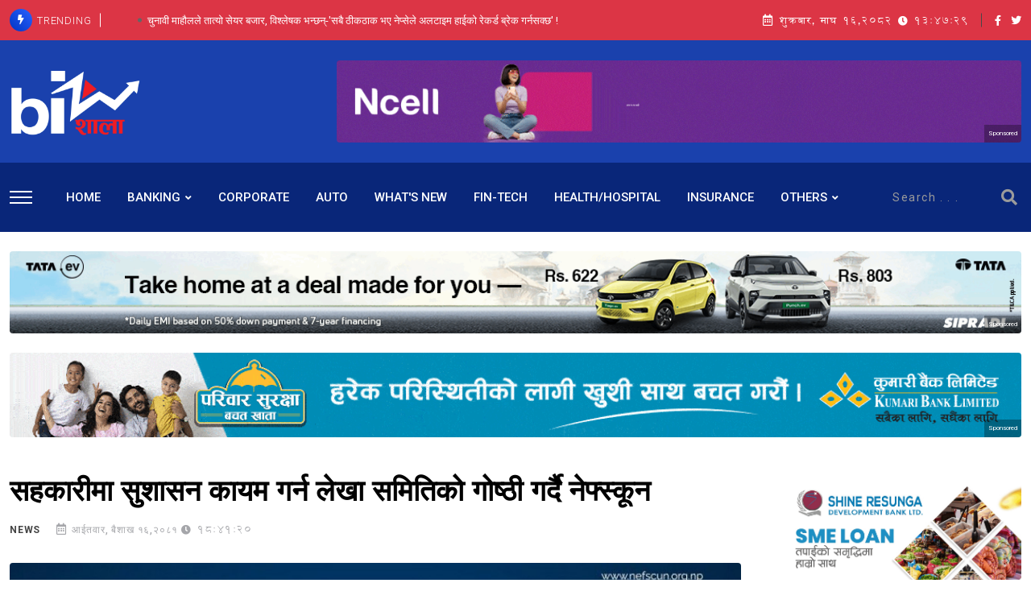

--- FILE ---
content_type: text/html; charset=UTF-8
request_url: https://www.bizshala.com/article/2974
body_size: 17575
content:
<!DOCTYPE html>
<html lang="en">

<head>
    <!-- Meta Data -->
    <meta charset="UTF-8">
    <meta http-equiv="X-UA-Compatible" content="IE=edge">
    <meta name="viewport" content="width=device-width, initial-scale=1">
    <title>सहकारीमा सुशासन कायम गर्न लेखा समितिको गोष्ठी गर्दै नेफ्स्कून</title>
<meta name="description" content="काठमाण्डौ । नेपाल बचत तथा ऋण केन्द्रीय सहकारी संघ लि(नेफ्स्कून) को आयोजनामा लेखा सुपरिवेक्षण समितिको दोश्रो राष्ट्रिय...">
<meta property="og:type" content="article" />
<meta property="og:section" content="NEWS" />
<meta property="og:site_name" content="Bizshala.com" />
<meta property="og:updated_time" content="00:28:48" />
<meta property="og:title" content="सहकारीमा सुशासन कायम गर्न लेखा समितिको गोष्ठी गर्दै नेफ्स्कून" />
<meta property="og:description" content="काठमाण्डौ । नेपाल बचत तथा ऋण केन्द्रीय सहकारी संघ लि(नेफ्स्कून) को आयोजनामा लेखा सुपरिवेक्षण समितिको दोश्रो राष्ट्रिय..." />
<meta property="og:image:width" content="960" />
<meta property="og:image:height" content="520" />
<meta property="og:url" content="https://www.bizshala.com/article/2974" />
<meta property="og:image" content="https://www.bizshala.com/images/cache/e66443e81e8cc9c4fa5c099a1fb1bb87/960x520ASC_National_Workshop.jpg" />

<meta name="twitter:card" content="summary" />
<meta name="twitter:title" content="सहकारीमा सुशासन कायम गर्न लेखा समितिको गोष्ठी गर्दै नेफ्स्कून" />
<meta name="twitter:description" content="काठमाण्डौ । नेपाल बचत तथा ऋण केन्द्रीय सहकारी संघ लि(नेफ्स्कून) को आयोजनामा लेखा सुपरिवेक्षण समितिको दोश्रो राष्ट्रिय..." />
<meta name="twitter:site" content="@bizshala" />
<script type="application/ld+json">{"@context":"https://schema.org","@type":"WebPage","name":"Over 9000 Thousand!","description":"For those who helped create the Genki Dama"}</script>

    <!-- Favicon -->
    <link rel="shortcut icon" type="image/x-icon" href="https://www.bizshala.com/images/favicon.gif">

    <!-- Dependency Stylesheet -->
    <link rel="stylesheet" type="text/css" href="https://www.bizshala.com/dependencies/bootstrap/css/bootstrap.min.css">
    <link rel="stylesheet" type="text/css" href="https://www.bizshala.com/dependencies/fontawesome/css/all.min.css">
    <link rel="stylesheet" type="text/css" href="https://www.bizshala.com/dependencies/animate/animate.min.css">
    <link rel="stylesheet" type="text/css" href="https://www.bizshala.com/dependencies/swiper/css/swiper.min.css">
    <link rel="stylesheet" type="text/css" href="https://www.bizshala.com/dependencies/magnific-popup/css/magnific-popup.css">

    <!-- Site Stylesheet -->
    <!-- get the laravel mix version of style.css -->
    <link href="/css/style.css?id=4da5769369949b39bc24" rel="stylesheet">
    <style >[wire\:loading], [wire\:loading\.delay], [wire\:loading\.inline-block], [wire\:loading\.inline], [wire\:loading\.block], [wire\:loading\.flex], [wire\:loading\.table], [wire\:loading\.grid], [wire\:loading\.inline-flex] {display: none;}[wire\:loading\.delay\.shortest], [wire\:loading\.delay\.shorter], [wire\:loading\.delay\.short], [wire\:loading\.delay\.long], [wire\:loading\.delay\.longer], [wire\:loading\.delay\.longest] {display:none;}[wire\:offline] {display: none;}[wire\:dirty]:not(textarea):not(input):not(select) {display: none;}input:-webkit-autofill, select:-webkit-autofill, textarea:-webkit-autofill {animation-duration: 50000s;animation-name: livewireautofill;}@keyframes livewireautofill { from {} }</style>
        <meta property="fb:app_id" content="679661525508298" />

</head>

<body>

<!-- Start wrapper -->
<div id="wrapper" class="wrapper">







    <!-- Start main-content -->
    <div id="main_content" class="footer-fixed">

        <!-- Header -->
<header class="rt-header sticky-on">
    <!-- sticky-placeholder -->
    <div id="sticky-placeholder"></div>

    <!-- start  topbar -->
    <div class="topbar topbar-style-1 bg-danger" id="topbar-wrap">
        <div class="container">
            <div class="row align-items-center">

                <div class="col-lg-7">
                    <div class="rt-trending rt-trending-style-1">
                        <p class="trending-title">
                            <i class="fas fa-bolt icon"></i>
                            TRENDING
                        </p>
                        <div class="rt-treding-slider1 swiper-container">
                            <div class="swiper-wrapper">
                                                                <div class="swiper-slide">
                                    <div class="item">
                                        <p class="trending-slide-title">
                                            <a href="https://www.bizshala.com/article/22193" class="text-white">चुनावी माहौलले तात्यो सेयर बजार, विश्लेषक भन्छन्-&#039;सबै ठीकठाक भए नेप्सेले अलटाइम हाईको रेकर्ड ब्रेक गर्नसक्छ&#039; !</a>
                                        </p>
                                    </div>
                                </div>
                                                                <div class="swiper-slide">
                                    <div class="item">
                                        <p class="trending-slide-title">
                                            <a href="https://www.bizshala.com/article/22297" class="text-white">बजारको साढे ६ अर्ब कुम्ल्याउने पियोर इनर्जीको योजना बिफल बनाइदिने अदालतको आदेशमा के छ ?</a>
                                        </p>
                                    </div>
                                </div>
                                                                <div class="swiper-slide">
                                    <div class="item">
                                        <p class="trending-slide-title">
                                            <a href="https://www.bizshala.com/article/22324" class="text-white">७५,००० हाराहारी मत ल्याएर जित्ने रिपोर्टपछि बालेन ढुक्क भएर झापा ५ पुगेको रहस्योद्घाटन !</a>
                                        </p>
                                    </div>
                                </div>
                                                                <div class="swiper-slide">
                                    <div class="item">
                                        <p class="trending-slide-title">
                                            <a href="https://www.bizshala.com/article/22329" class="text-white">घोराही सिमेन्टको आईपीओ स्क्यामको अनुसन्धान ३२ महिनापछि टुङ्ग्याउँदै अख्तियार, उच्चअधिकारी तानिने भएपछि सेबोनमा खैलाबैला</a>
                                        </p>
                                    </div>
                                </div>
                                                            </div>
                        </div>
                    </div>
                </div>
                <!-- end col -->

                <div class="col-lg-5">
                    <div class="rt-topbar-right">
                        <div class="meta-wrap">
                              <span class="rt-meta">
                                 <span class="date np text-white">
                                    <div wire:id="iCLpettcFMdr1DSnxpM2" wire:initial-data="{&quot;fingerprint&quot;:{&quot;id&quot;:&quot;iCLpettcFMdr1DSnxpM2&quot;,&quot;name&quot;:&quot;current-date-time&quot;,&quot;locale&quot;:&quot;np&quot;,&quot;path&quot;:&quot;article\/2974&quot;,&quot;method&quot;:&quot;GET&quot;,&quot;v&quot;:&quot;acj&quot;},&quot;effects&quot;:{&quot;listeners&quot;:[]},&quot;serverMemo&quot;:{&quot;children&quot;:[],&quot;errors&quot;:[],&quot;htmlHash&quot;:&quot;ffeb9c60&quot;,&quot;data&quot;:{&quot;todayBsDate&quot;:{&quot;year&quot;:&quot;&amp;#2408;&amp;#2406;&amp;#2414;&amp;#2408;&quot;,&quot;month&quot;:&quot;&amp;#2407;&amp;#2406;&quot;,&quot;date&quot;:&quot;&amp;#2407;&amp;#2412;&quot;,&quot;day&quot;:&quot;\u0936\u0941\u0915\u094d\u0930\u092c\u093e\u0930&quot;,&quot;nmonth&quot;:&quot;\u092e\u093e\u0918&quot;,&quot;num_day&quot;:&quot;&amp;#2412;&quot;,&quot;year_eng&quot;:2082,&quot;full_date&quot;:&quot;2082-10-16&quot;},&quot;time&quot;:&quot;07:32:19&quot;,&quot;debug_info&quot;:&quot;&quot;},&quot;dataMeta&quot;:[],&quot;checksum&quot;:&quot;a0ee3eab1684d66e7b5965104b45c3be92e9fa01aa436a7f1011f5fd519e57c6&quot;}}">
    <span>
        <i class="far fa-calendar-alt icon"></i> शुक्रबार, माघ &#2407;&#2412;,&#2408;&#2406;&#2414;&#2408;
        <span id="current-time">
            <i class="fa fa-clock"></i> <span id="time">07:32:19</span>
        </span>
    </span>
</div>

<script type="33275af2dcbab5987b50184b-text/javascript">
    function updateTime() {
        const timeElement = document.getElementById('time');
        const now = new Date();
        const hours = String(now.getHours()).padStart(2, '0');
        const minutes = String(now.getMinutes()).padStart(2, '0');
        const seconds = String(now.getSeconds()).padStart(2, '0');
        timeElement.textContent = `${hours}:${minutes}:${seconds}`;
    }

    // Update time every second
    setInterval(updateTime, 1000);

    // Initial call to set the time immediately
    updateTime();
</script>
<!-- Livewire Component wire-end:iCLpettcFMdr1DSnxpM2 -->                                 </span>
                              </span>
                        </div>
                        <div class="social-wrap d-none d-xl-block">
                            <ul class="rt-top-social text-white">
                                                                <li>
                                    <a href="https://www.facebook.com/mybizshala/" target="_blank" class="text-white">
                                        <i class="fab fa-facebook-f"></i>
                                    </a>
                                </li>
                                                                                                <li>
                                    <a href="https://twitter.com/mybizshala" target="_blank" class="text-white">
                                        <i class="fab fa-twitter"></i>
                                    </a>
                                </li>
                                                            </ul>
                        </div>

                    </div>
                </div>
                <!-- end col -->

            </div>
            <!-- end row -->
        </div>
        <!-- end container -->
    </div>
    <!-- end topbar -->

    <!-- header-middlebar -->
    <div class="header-middlebar header-middlebar-style-8" id="middlebar-wrap">
        <div class="container">
            <div class="row">
                <div class="d-flex align-items-center justify-content-between gap-4">

                    <!-- start logo here -->
                    <div class="site-branding">
                        <a class="dark-logo" href="https://www.bizshala.com"><img width="162" height="52"
                                                                    src="https://www.bizshala.com/images/bizshalalogo.png" alt="Bizshala"></a>
                        <a class="light-logo" href="https://www.bizshala.com"><img width="162" height="52"
                                                                     src="https://www.bizshala.com/images/bizshalalogo.png" alt="Bizshala"></a>
                    </div>
                                            <div wire:id="1M9cbQCcMmjQ9K6lyWUs" wire:initial-data="{&quot;fingerprint&quot;:{&quot;id&quot;:&quot;1M9cbQCcMmjQ9K6lyWUs&quot;,&quot;name&quot;:&quot;advertisement&quot;,&quot;locale&quot;:&quot;np&quot;,&quot;path&quot;:&quot;article\/2974&quot;,&quot;method&quot;:&quot;GET&quot;,&quot;v&quot;:&quot;acj&quot;},&quot;effects&quot;:{&quot;listeners&quot;:[]},&quot;serverMemo&quot;:{&quot;children&quot;:[],&quot;errors&quot;:[],&quot;htmlHash&quot;:&quot;1bccfbb1&quot;,&quot;data&quot;:{&quot;slot&quot;:[],&quot;width&quot;:850,&quot;height&quot;:90,&quot;advertisement&quot;:[],&quot;office&quot;:[],&quot;class&quot;:null,&quot;display&quot;:null,&quot;image&quot;:&quot;ezgif.com_animated_gif_maker_(15)(1).gif&quot;,&quot;office_info&quot;:[]},&quot;dataMeta&quot;:{&quot;models&quot;:{&quot;slot&quot;:{&quot;class&quot;:&quot;App\\Slot&quot;,&quot;id&quot;:65,&quot;relations&quot;:[&quot;advertisement&quot;,&quot;office&quot;],&quot;connection&quot;:&quot;mysql&quot;,&quot;collectionClass&quot;:null},&quot;advertisement&quot;:{&quot;class&quot;:&quot;App\\Advertisement&quot;,&quot;id&quot;:74,&quot;relations&quot;:[],&quot;connection&quot;:&quot;mysql&quot;,&quot;collectionClass&quot;:null},&quot;office&quot;:{&quot;class&quot;:&quot;App\\Office&quot;,&quot;id&quot;:2,&quot;relations&quot;:[],&quot;connection&quot;:&quot;mysql&quot;,&quot;collectionClass&quot;:null},&quot;office_info&quot;:{&quot;class&quot;:&quot;App\\Office&quot;,&quot;id&quot;:2,&quot;relations&quot;:[],&quot;connection&quot;:&quot;mysql&quot;,&quot;collectionClass&quot;:null}}},&quot;checksum&quot;:&quot;3eefbd40a0cbdcdd40a137ba4f6af9fa443847345dd869dd7b3e5a63ad12cf0c&quot;}}" class="">
    <div class="wrap">
        <div class="ad-banner-img">
                            <a href="https://ncellapp.ncell.com.np/9wcBxD?utm_source=online+portal+&amp;utm_medium=Bizshala&amp;utm_id=online+portal">
                    <img src="https://www.bizshala.com/upload/e66443e81e8cc9c4fa5c099a1fb1bb87/files/ezgif.com_animated_gif_maker_(15)(1).gif" alt="Bizshala" width="850" height="90">
                </a>
                        <div class="promoted_caption">Sponsored</div>
        </div>
    </div>
</div>

<!-- Livewire Component wire-end:1M9cbQCcMmjQ9K6lyWUs -->                                    </div>
            </div>
        </div>
    </div>
    <!-- end header-middlebar -->

    <!-- Header Main -->
    <div class="header-main header-main-style-8 navbar-wrap" id="navbar-wrap">
        <div class="container">
            <div class="row">
                <div class="d-flex align-items-center justify-content-between">

                    <!-- start header action -->
                    <div class="humburger-area">
                        <div class="item humburger offcanvas-menu-btn menu-status-open">
                            <span></span>
                        </div>
                    </div>
                    <!-- end header action -->

                    <!-- start main menu -->
                    <div class="main-menu">
                        <nav class="main-menu__nav">
                            <ul>
                                <li>
                                    <a class="animation" href="https://www.bizshala.com">HOME</a>
                                </li>
                                                                    <li class=" main-menu__nav_sub  list">
                                        <a class="animation" href="https://www.bizshala.com/category/banking">BANKING</a>
                                                                                    <ul class="main-menu__dropdown">
                                                                                                    <li><a href="https://www.bizshala.com/category/nepal-rastra-bank">NEPAL RASTRA BANK</a></li>
                                                                                                                                                        <li><a href="https://www.bizshala.com/category/development-bank">DEVELOPMENT BANK</a></li>
                                                                                                                                                        <li><a href="https://www.bizshala.com/category/finance">Finance</a></li>
                                                                                                                                                        <li><a href="https://www.bizshala.com/category/va-nae-ja-ya-b-ka">वाणिज्य बैंक</a></li>
                                                                                                                                                        <li><a href="https://www.bizshala.com/category/micro-finance">Micro-Finance</a></li>
                                                                                                                                                </ul>
                                                                            </li>
                                                                    <li class=" list">
                                        <a class="animation" href="https://www.bizshala.com/category/corporate">CORPORATE</a>
                                                                            </li>
                                                                    <li class=" list">
                                        <a class="animation" href="https://www.bizshala.com/category/auto">AUTO</a>
                                                                            </li>
                                                                    <li class=" list">
                                        <a class="animation" href="https://www.bizshala.com/category/what-s-new">WHAT&#039;S NEW</a>
                                                                            </li>
                                                                    <li class=" list">
                                        <a class="animation" href="https://www.bizshala.com/category/fin-tech">FIN-TECH</a>
                                                                            </li>
                                                                    <li class=" list">
                                        <a class="animation" href="https://www.bizshala.com/category/health-hospital">HEALTH/HOSPITAL</a>
                                                                            </li>
                                                                    <li class=" list">
                                        <a class="animation" href="https://www.bizshala.com/category/insurance">INSURANCE</a>
                                                                            </li>
                                                                    <li class=" main-menu__nav_sub  list">
                                        <a class="animation" href="https://www.bizshala.com/category/others">OTHERS</a>
                                                                                    <ul class="main-menu__dropdown">
                                                                                                    <li><a href="https://www.bizshala.com/category/news">NEWS</a></li>
                                                                                                            <ul>
                                                                                                                            <li><a href="https://www.bizshala.com/category/maha-bha-kama-paka-sa-ma-ta-va-sha-shha">महाभूकम्पको स्मृति विशेष</a></li>
                                                                                                                            <li><a href="https://www.bizshala.com/category/english">ENGLISH</a></li>
                                                                                                                    </ul>
                                                                                                                                                        <li><a href="https://www.bizshala.com/category/off-the-beat">OFF THE BEAT</a></li>
                                                                                                                                                        <li><a href="https://www.bizshala.com/category/economy-politics">ECONOMY&amp; POLITICS</a></li>
                                                                                                                                                        <li><a href="https://www.bizshala.com/category/real-estate">REAL ESTATE</a></li>
                                                                                                                                                        <li><a href="https://www.bizshala.com/category/tourism">TOURISM</a></li>
                                                                                                                                                        <li><a href="https://www.bizshala.com/category/biz-talk">BIZ-TALK</a></li>
                                                                                                                                                        <li><a href="https://www.bizshala.com/category/global-economy">GLOBAL ECONOMY</a></li>
                                                                                                                                                        <li><a href="https://www.bizshala.com/category/financial-tips">FINANCIAL TIPS</a></li>
                                                                                                                                                </ul>
                                                                            </li>
                                                            </ul>
                        </nav>
                    </div>
                    <!-- end main menu -->

                    <!-- start header action -->
                    <div class="search-wrapper search-wrapper-style-2">
                        <form method="GET" action="https://www.bizshala.com/search" accept-charset="UTF-8" class="form search-form-box">
                            <div class="form-group">
                                <input type="text" name="q" id="search" placeholder="Search . . . "
                                       class="form-control rt-search-control">
                                <button type="submit" class="search-submit">
                                    <i class="fas fa-search"></i>
                                </button>
                            </div>
                        </form>
                    </div>
                    <!-- end header action -->

                </div>
            </div>
            <!-- if the route is /article/some-id then show the page title -->
                        <div class="pro-header-title">
                <h4 class="text-light">सहकारीमा सुशासन कायम गर्न लेखा समितिको गोष्ठी गर्दै नेफ्स्कून</h4>
                <ul class="social-icons-home">
                    <li class="social-item">
                        <a href="https://www.facebook.com/sharer/sharer.php?u=https://www.bizshala.com/article/2974" class="social-link fb mb-2" target="_blank">
                            <i class="fab fa-facebook-f"></i>
                        </a>
                    </li>
                    <li class="social-item">
                        <a href="https://twitter.com/intent/tweet?text=सहकारीमा सुशासन कायम गर्न लेखा समितिको गोष्ठी गर्दै नेफ्स्कून&url=https://www.bizshala.com/article/2974" class="social-link tw mb-2" target="_blank">
                            <i class="fab fa-twitter"></i>
                        </a>
                    </li>
                </ul>
            </div>
                    </div>
        <!-- end container -->
    </div>
    <!-- End Header Main -->

</header>
<!-- end header -->

<!-- start rt-mobile-header -->
<div class="rt-mobile-header mobile-sticky-on">

    <div id="mobile-sticky-placeholder"></div>
    <!-- end mobile-sticky-placeholder -->

    <div class="mobile-top-bar" id="mobile-top-bar">
        <ul class="mobile-top-list">
            <li>
                     <span class="rt-meta">
                        <div wire:id="MeEpJfho2en5VSxRBUv2" wire:initial-data="{&quot;fingerprint&quot;:{&quot;id&quot;:&quot;MeEpJfho2en5VSxRBUv2&quot;,&quot;name&quot;:&quot;current-date-time&quot;,&quot;locale&quot;:&quot;np&quot;,&quot;path&quot;:&quot;article\/2974&quot;,&quot;method&quot;:&quot;GET&quot;,&quot;v&quot;:&quot;acj&quot;},&quot;effects&quot;:{&quot;listeners&quot;:[]},&quot;serverMemo&quot;:{&quot;children&quot;:[],&quot;errors&quot;:[],&quot;htmlHash&quot;:&quot;ffeb9c60&quot;,&quot;data&quot;:{&quot;todayBsDate&quot;:{&quot;year&quot;:&quot;&amp;#2408;&amp;#2406;&amp;#2414;&amp;#2408;&quot;,&quot;month&quot;:&quot;&amp;#2407;&amp;#2406;&quot;,&quot;date&quot;:&quot;&amp;#2407;&amp;#2412;&quot;,&quot;day&quot;:&quot;\u0936\u0941\u0915\u094d\u0930\u092c\u093e\u0930&quot;,&quot;nmonth&quot;:&quot;\u092e\u093e\u0918&quot;,&quot;num_day&quot;:&quot;&amp;#2412;&quot;,&quot;year_eng&quot;:2082,&quot;full_date&quot;:&quot;2082-10-16&quot;},&quot;time&quot;:&quot;07:32:19&quot;,&quot;debug_info&quot;:&quot;&quot;},&quot;dataMeta&quot;:[],&quot;checksum&quot;:&quot;781625972e4eea2009acb4b7c541f6a690646d684ceb3328f216eaed0cce5150&quot;}}">
    <span>
        <i class="far fa-calendar-alt icon"></i> शुक्रबार, माघ &#2407;&#2412;,&#2408;&#2406;&#2414;&#2408;
        <span id="current-time">
            <i class="fa fa-clock"></i> <span id="time">07:32:19</span>
        </span>
    </span>
</div>

<script type="33275af2dcbab5987b50184b-text/javascript">
    function updateTime() {
        const timeElement = document.getElementById('time');
        const now = new Date();
        const hours = String(now.getHours()).padStart(2, '0');
        const minutes = String(now.getMinutes()).padStart(2, '0');
        const seconds = String(now.getSeconds()).padStart(2, '0');
        timeElement.textContent = `${hours}:${minutes}:${seconds}`;
    }

    // Update time every second
    setInterval(updateTime, 1000);

    // Initial call to set the time immediately
    updateTime();
</script>
<!-- Livewire Component wire-end:MeEpJfho2en5VSxRBUv2 -->                     </span>
            </li>
        </ul>
    </div>
    <!-- end mobile-top-bar -->

    <div class="mobile-menu-bar-wrap" id="mobile-menu-bar-wrap">
        <div class="mobile-menu-bar">
            <div class="logo">
                <a href="https://www.bizshala.com">
                    <img src="https://www.bizshala.com/images/bizshalalogo.png" alt="Bizshala" width="162">
                </a>
            </div>
            <span class="sidebarBtn">
                     <span class="bar"></span>
                     <span class="bar"></span>
                     <span class="bar"></span>
                     <span class="bar"></span>
                  </span>
        </div>





        <div class="rt-slide-nav">
            <div class="offscreen-navigation">
                <nav class="menu-main-primary-container">
                    <ul class="menu">
                        <li class="active">
                            <a class="animation" href="javascript:void(0)">HOME</a>
                        </li>
                                                    <li class=" menu-item-has-children  list">
                                <a class="animation" href="https://www.bizshala.com/category/banking">BANKING</a>
                                                                    <ul class="main-menu__dropdown sub-menu">
                                                                                    <li><a href="https://www.bizshala.com/category/nepal-rastra-bank">NEPAL RASTRA BANK</a></li>
                                                                                                                                <li><a href="https://www.bizshala.com/category/development-bank">DEVELOPMENT BANK</a></li>
                                                                                                                                <li><a href="https://www.bizshala.com/category/finance">Finance</a></li>
                                                                                                                                <li><a href="https://www.bizshala.com/category/va-nae-ja-ya-b-ka">वाणिज्य बैंक</a></li>
                                                                                                                                <li><a href="https://www.bizshala.com/category/micro-finance">Micro-Finance</a></li>
                                                                                                                        </ul>
                                                            </li>
                                                    <li class=" list">
                                <a class="animation" href="https://www.bizshala.com/category/corporate">CORPORATE</a>
                                                            </li>
                                                    <li class=" list">
                                <a class="animation" href="https://www.bizshala.com/category/auto">AUTO</a>
                                                            </li>
                                                    <li class=" list">
                                <a class="animation" href="https://www.bizshala.com/category/what-s-new">WHAT&#039;S NEW</a>
                                                            </li>
                                                    <li class=" list">
                                <a class="animation" href="https://www.bizshala.com/category/fin-tech">FIN-TECH</a>
                                                            </li>
                                                    <li class=" list">
                                <a class="animation" href="https://www.bizshala.com/category/health-hospital">HEALTH/HOSPITAL</a>
                                                            </li>
                                                    <li class=" list">
                                <a class="animation" href="https://www.bizshala.com/category/insurance">INSURANCE</a>
                                                            </li>
                                                    <li class=" menu-item-has-children  list">
                                <a class="animation" href="https://www.bizshala.com/category/others">OTHERS</a>
                                                                    <ul class="main-menu__dropdown sub-menu">
                                                                                    <li><a href="https://www.bizshala.com/category/news">NEWS</a></li>
                                                                                            <ul>
                                                                                                            <li><a href="https://www.bizshala.com/category/maha-bha-kama-paka-sa-ma-ta-va-sha-shha">महाभूकम्पको स्मृति विशेष</a></li>
                                                                                                            <li><a href="https://www.bizshala.com/category/english">ENGLISH</a></li>
                                                                                                    </ul>
                                                                                                                                <li><a href="https://www.bizshala.com/category/off-the-beat">OFF THE BEAT</a></li>
                                                                                                                                <li><a href="https://www.bizshala.com/category/economy-politics">ECONOMY&amp; POLITICS</a></li>
                                                                                                                                <li><a href="https://www.bizshala.com/category/real-estate">REAL ESTATE</a></li>
                                                                                                                                <li><a href="https://www.bizshala.com/category/tourism">TOURISM</a></li>
                                                                                                                                <li><a href="https://www.bizshala.com/category/biz-talk">BIZ-TALK</a></li>
                                                                                                                                <li><a href="https://www.bizshala.com/category/global-economy">GLOBAL ECONOMY</a></li>
                                                                                                                                <li><a href="https://www.bizshala.com/category/financial-tips">FINANCIAL TIPS</a></li>
                                                                                                                        </ul>
                                                            </li>
                                            </ul>
                </nav>
            </div>
        </div>
    </div>



</div>
<!-- end rt-mobile-header -->
        <!-- Start Main -->
        <main>
                <div id="fb-root"></div>
    <script async defer crossorigin="anonymous" src="https://connect.facebook.net/en_US/sdk.js#xfbml=1&version=v18.0&appId=1169468316482444&autoLogAppEvents=1" nonce="GhIZIVl2" type="33275af2dcbab5987b50184b-text/javascript"></script>
    <div class="d-block d-md-none container mt-2">
                    <div wire:id="i5Bnumm60hD2G1dOZzfT" wire:initial-data="{&quot;fingerprint&quot;:{&quot;id&quot;:&quot;i5Bnumm60hD2G1dOZzfT&quot;,&quot;name&quot;:&quot;advertisement&quot;,&quot;locale&quot;:&quot;np&quot;,&quot;path&quot;:&quot;article\/2974&quot;,&quot;method&quot;:&quot;GET&quot;,&quot;v&quot;:&quot;acj&quot;},&quot;effects&quot;:{&quot;listeners&quot;:[]},&quot;serverMemo&quot;:{&quot;children&quot;:[],&quot;errors&quot;:[],&quot;htmlHash&quot;:&quot;1bccfbb1&quot;,&quot;data&quot;:{&quot;slot&quot;:[],&quot;width&quot;:850,&quot;height&quot;:90,&quot;advertisement&quot;:[],&quot;office&quot;:[],&quot;class&quot;:null,&quot;display&quot;:null,&quot;image&quot;:&quot;ezgif.com_animated_gif_maker_(15)(1).gif&quot;,&quot;office_info&quot;:[]},&quot;dataMeta&quot;:{&quot;models&quot;:{&quot;slot&quot;:{&quot;class&quot;:&quot;App\\Slot&quot;,&quot;id&quot;:65,&quot;relations&quot;:[&quot;advertisement&quot;,&quot;office&quot;],&quot;connection&quot;:&quot;mysql&quot;,&quot;collectionClass&quot;:null},&quot;advertisement&quot;:{&quot;class&quot;:&quot;App\\Advertisement&quot;,&quot;id&quot;:74,&quot;relations&quot;:[],&quot;connection&quot;:&quot;mysql&quot;,&quot;collectionClass&quot;:null},&quot;office&quot;:{&quot;class&quot;:&quot;App\\Office&quot;,&quot;id&quot;:2,&quot;relations&quot;:[],&quot;connection&quot;:&quot;mysql&quot;,&quot;collectionClass&quot;:null},&quot;office_info&quot;:{&quot;class&quot;:&quot;App\\Office&quot;,&quot;id&quot;:2,&quot;relations&quot;:[],&quot;connection&quot;:&quot;mysql&quot;,&quot;collectionClass&quot;:null}}},&quot;checksum&quot;:&quot;cc14c9fe6e77649e814c61e913b6145d29d62a392be90390afa1de994a9332d8&quot;}}" class="">
    <div class="wrap">
        <div class="ad-banner-img">
                            <a href="https://ncellapp.ncell.com.np/9wcBxD?utm_source=online+portal+&amp;utm_medium=Bizshala&amp;utm_id=online+portal">
                    <img src="https://www.bizshala.com/upload/e66443e81e8cc9c4fa5c099a1fb1bb87/files/ezgif.com_animated_gif_maker_(15)(1).gif" alt="Bizshala" width="850" height="90">
                </a>
                        <div class="promoted_caption">Sponsored</div>
        </div>
    </div>
</div>

<!-- Livewire Component wire-end:i5Bnumm60hD2G1dOZzfT -->            </div>
    <div class="main article_detail">
        <section class="featured-article pt-4">
                            <div class="text-center container pb-4">
                    <div wire:id="5vkNQ1WwZsnbn3qvB3B1" wire:initial-data="{&quot;fingerprint&quot;:{&quot;id&quot;:&quot;5vkNQ1WwZsnbn3qvB3B1&quot;,&quot;name&quot;:&quot;advertisement&quot;,&quot;locale&quot;:&quot;np&quot;,&quot;path&quot;:&quot;article\/2974&quot;,&quot;method&quot;:&quot;GET&quot;,&quot;v&quot;:&quot;acj&quot;},&quot;effects&quot;:{&quot;listeners&quot;:[]},&quot;serverMemo&quot;:{&quot;children&quot;:[],&quot;errors&quot;:[],&quot;htmlHash&quot;:&quot;ad8ba8a3&quot;,&quot;data&quot;:{&quot;slot&quot;:[],&quot;width&quot;:1300,&quot;height&quot;:181,&quot;advertisement&quot;:[],&quot;office&quot;:[],&quot;class&quot;:null,&quot;display&quot;:null,&quot;image&quot;:&quot;ezgif.com_animated_gif_maker_(26)(1).gif&quot;,&quot;office_info&quot;:[]},&quot;dataMeta&quot;:{&quot;models&quot;:{&quot;slot&quot;:{&quot;class&quot;:&quot;App\\Slot&quot;,&quot;id&quot;:48,&quot;relations&quot;:[&quot;advertisement&quot;,&quot;office&quot;],&quot;connection&quot;:&quot;mysql&quot;,&quot;collectionClass&quot;:null},&quot;advertisement&quot;:{&quot;class&quot;:&quot;App\\Advertisement&quot;,&quot;id&quot;:57,&quot;relations&quot;:[],&quot;connection&quot;:&quot;mysql&quot;,&quot;collectionClass&quot;:null},&quot;office&quot;:{&quot;class&quot;:&quot;App\\Office&quot;,&quot;id&quot;:182,&quot;relations&quot;:[],&quot;connection&quot;:&quot;mysql&quot;,&quot;collectionClass&quot;:null},&quot;office_info&quot;:{&quot;class&quot;:&quot;App\\Office&quot;,&quot;id&quot;:2,&quot;relations&quot;:[],&quot;connection&quot;:&quot;mysql&quot;,&quot;collectionClass&quot;:null}}},&quot;checksum&quot;:&quot;6330970558e44720bfa57863f0fea91eb0f82f08a95a89e47425905e1fd9daf8&quot;}}" class="">
    <div class="wrap">
        <div class="ad-banner-img">
                            <a href="https://tatacars.sipradi.com.np/inquiry">
                    <img src="https://www.bizshala.com/upload/e66443e81e8cc9c4fa5c099a1fb1bb87/files/ezgif.com_animated_gif_maker_(26)(1).gif" alt="Global IME Bank Limited" width="1300" height="181">
                </a>
                        <div class="promoted_caption">Sponsored</div>
        </div>
    </div>
</div>

<!-- Livewire Component wire-end:5vkNQ1WwZsnbn3qvB3B1 -->                </div>
                            <div class="text-center container pb-4">
                    <div wire:id="AiSnRhM1PS4qfuSt0rTR" wire:initial-data="{&quot;fingerprint&quot;:{&quot;id&quot;:&quot;AiSnRhM1PS4qfuSt0rTR&quot;,&quot;name&quot;:&quot;advertisement&quot;,&quot;locale&quot;:&quot;np&quot;,&quot;path&quot;:&quot;article\/2974&quot;,&quot;method&quot;:&quot;GET&quot;,&quot;v&quot;:&quot;acj&quot;},&quot;effects&quot;:{&quot;listeners&quot;:[]},&quot;serverMemo&quot;:{&quot;children&quot;:[],&quot;errors&quot;:[],&quot;htmlHash&quot;:&quot;5fbd7651&quot;,&quot;data&quot;:{&quot;slot&quot;:[],&quot;width&quot;:1300,&quot;height&quot;:181,&quot;advertisement&quot;:[],&quot;office&quot;:[],&quot;class&quot;:null,&quot;display&quot;:null,&quot;image&quot;:&quot;KBL(1).gif&quot;,&quot;office_info&quot;:[]},&quot;dataMeta&quot;:{&quot;models&quot;:{&quot;slot&quot;:{&quot;class&quot;:&quot;App\\Slot&quot;,&quot;id&quot;:63,&quot;relations&quot;:[&quot;advertisement&quot;,&quot;office&quot;],&quot;connection&quot;:&quot;mysql&quot;,&quot;collectionClass&quot;:null},&quot;advertisement&quot;:{&quot;class&quot;:&quot;App\\Advertisement&quot;,&quot;id&quot;:72,&quot;relations&quot;:[],&quot;connection&quot;:&quot;mysql&quot;,&quot;collectionClass&quot;:null},&quot;office&quot;:{&quot;class&quot;:&quot;App\\Office&quot;,&quot;id&quot;:2,&quot;relations&quot;:[],&quot;connection&quot;:&quot;mysql&quot;,&quot;collectionClass&quot;:null},&quot;office_info&quot;:{&quot;class&quot;:&quot;App\\Office&quot;,&quot;id&quot;:2,&quot;relations&quot;:[],&quot;connection&quot;:&quot;mysql&quot;,&quot;collectionClass&quot;:null}}},&quot;checksum&quot;:&quot;937d500f87671f80fa7572fce107ca2ad76acfa6b2f927cc89c53e671551232f&quot;}}" class="">
    <div class="wrap">
        <div class="ad-banner-img">
                            <a href="https://www.kumaribank.com/en/personal-banking">
                    <img src="https://www.bizshala.com/upload/e66443e81e8cc9c4fa5c099a1fb1bb87/files/KBL(1).gif" alt="Bizshala" width="1300" height="181">
                </a>
                        <div class="promoted_caption">Sponsored</div>
        </div>
    </div>
</div>

<!-- Livewire Component wire-end:AiSnRhM1PS4qfuSt0rTR -->                </div>
                    </section>
        <section class="rt-sidebar-section-layout-2">
            <div class="container">
                <div class="row gutter-40 sticky-coloum-wrap">
                    <div class="col-xl-9 sticky-coloum-item">
                        <div class="rt-left-sidebar-sapcer-5">

                            <div class="rt-main-post-single grid-meta">

                                <!-- start post header -->
                                <div class="post-header">
                                    <h1 class="title">
                                        सहकारीमा सुशासन कायम गर्न लेखा समितिको गोष्ठी गर्दै नेफ्स्कून
                                    </h1>
                                                                                                            <div class="post-meta">
                                        <ul>
                                                                                            <li>
                                                     <span class="rt-meta">
                                                         <a href="https://www.bizshala.com/category/news"
                                                            class="name">NEWS</a>
                                                     </span>
                                                </li>
                                                                                        <li>
                                               <span class="rt-meta">
                                                  <i class="far fa-calendar-alt icon"></i>
                                                    आईतवार, बैशाख &#2407;&#2412;,&#2408;&#2406;&#2414;&#2407;
                                                   <span class="np">
                                                       <i class="fa fa-clock"></i> 18:41:20
                                                   </span>
                                                </span>
                                            </li>
                                            
                                            
                                            
                                            
                                            
                                            
                                        </ul>
                                    </div>
                                </div>

                                <figure class="post-img">
                                    <img src="https://www.bizshala.com/images/cache/e66443e81e8cc9c4fa5c099a1fb1bb87/960-ASC_National_Workshop.jpg"
                                         alt="सहकारीमा सुशासन कायम गर्न लेखा समितिको गोष्ठी गर्दै नेफ्स्कून" width="960">
                                </figure>
                                                                    <div wire:id="7WkAh4J47cOm4rDo5TsV" wire:initial-data="{&quot;fingerprint&quot;:{&quot;id&quot;:&quot;7WkAh4J47cOm4rDo5TsV&quot;,&quot;name&quot;:&quot;advertisement&quot;,&quot;locale&quot;:&quot;np&quot;,&quot;path&quot;:&quot;article\/2974&quot;,&quot;method&quot;:&quot;GET&quot;,&quot;v&quot;:&quot;acj&quot;},&quot;effects&quot;:{&quot;listeners&quot;:[]},&quot;serverMemo&quot;:{&quot;children&quot;:[],&quot;errors&quot;:[],&quot;htmlHash&quot;:&quot;977867c7&quot;,&quot;data&quot;:{&quot;slot&quot;:[],&quot;width&quot;:960,&quot;height&quot;:200,&quot;advertisement&quot;:[],&quot;office&quot;:[],&quot;class&quot;:&quot;mb--20&quot;,&quot;display&quot;:null,&quot;image&quot;:&quot;290_3_product_adaptation_for_Online_portal_720x80px.gif&quot;,&quot;office_info&quot;:[]},&quot;dataMeta&quot;:{&quot;models&quot;:{&quot;slot&quot;:{&quot;class&quot;:&quot;App\\Slot&quot;,&quot;id&quot;:47,&quot;relations&quot;:[&quot;advertisement&quot;,&quot;office&quot;],&quot;connection&quot;:&quot;mysql&quot;,&quot;collectionClass&quot;:null},&quot;advertisement&quot;:{&quot;class&quot;:&quot;App\\Advertisement&quot;,&quot;id&quot;:56,&quot;relations&quot;:[],&quot;connection&quot;:&quot;mysql&quot;,&quot;collectionClass&quot;:null},&quot;office&quot;:{&quot;class&quot;:&quot;App\\Office&quot;,&quot;id&quot;:201,&quot;relations&quot;:[],&quot;connection&quot;:&quot;mysql&quot;,&quot;collectionClass&quot;:null},&quot;office_info&quot;:{&quot;class&quot;:&quot;App\\Office&quot;,&quot;id&quot;:2,&quot;relations&quot;:[],&quot;connection&quot;:&quot;mysql&quot;,&quot;collectionClass&quot;:null}}},&quot;checksum&quot;:&quot;4990d2d89dafe344dfb08df28a9e06cd6746b4dadff693cca69840babe21abc6&quot;}}" class="mb--20">
    <div class="wrap">
        <div class="ad-banner-img">
                            <a href="https://www.laxmisunrise.com/">
                    <img src="https://www.bizshala.com/upload/e66443e81e8cc9c4fa5c099a1fb1bb87/files/290_3_product_adaptation_for_Online_portal_720x80px.gif" alt="Shivam Cement" width="960" height="200">
                </a>
                        <div class="promoted_caption">Sponsored</div>
        </div>
    </div>
</div>

<!-- Livewire Component wire-end:7WkAh4J47cOm4rDo5TsV -->                                                                <div class="rt-main-post-single layout-2">
                                    <div class="post-share-style-1">
                                        <div class="inner">
                                            <div class="pro-author text-center">
                                                                                                    <a href="https://www.bizshala.com/reporter/bizshala"
                                                       class="d-block">
                                                        <img src="https://www.bizshala.com/images/cache/e66443e81e8cc9c4fa5c099a1fb1bb87/50--logoSquare(2).png"
                                                             alt="सहकारीमा सुशासन कायम गर्न लेखा समितिको गोष्ठी गर्दै नेफ्स्कून" width="50">
                                                    </a>
                                                                                                <div class="conent-block news-sidebar pro">
    <ul class="social-share-style-1 ">
        <li>
            <a href="javascript:void(0)" class="share">
                <i class="fas fa-share-alt"></i>
            </a>
        </li>
        <li>
            <a class="fb" target="_blank" href="https://www.facebook.com/sharer/sharer.php?u=https://www.bizshala.com/article/2974">
                <i class="social-icon fab fa-facebook-f"></i>
            </a>
        </li>
        <li>
            <a class="tw" target="_blank" href="https://twitter.com/intent/tweet?text=सहकारीमा सुशासन कायम गर्न लेखा समितिको गोष्ठी गर्दै नेफ्स्कून&url=https://www.bizshala.com/article/2974">
                <i class="social-icon fab fa-twitter"></i>
            </a>
        </li>
        <li>
            <a class="yu" target="_blank" href="/cdn-cgi/l/email-protection#[base64]">
                <i class="social-icon fa fa-envelope"></i>
            </a>
        </li>
        <li>
            <a class="dr" href="javascript:void(0)" onclick="if (!window.__cfRLUnblockHandlers) return false; navigator.clipboard.writeText('https://www.bizshala.com/article/2974');" title="Copy to Clipboard" data-cf-modified-33275af2dcbab5987b50184b-="">
                <i class="social-icon fa fa-clipboard"></i>
            </a>
        </li>
    </ul>
</div>

                                            </div>
                                        </div>
                                    </div>
                                    <div class="post-body">
                                        <p>काठमाण्डौ । नेपाल बचत तथा ऋण केन्द्रीय सहकारी संघ लि(नेफ्स्कून) को आयोजनामा लेखा सुपरिवेक्षण समितिको दोश्रो राष्ट्रिय गोष्ठी हुने भएको छ । आगामी &nbsp;बैशाख २५ र २६ गते काठमाण्डौको सोल्टी होटल उक्त गोष्ठी हुन लागेको नेफ्स्कुनले जनाएको छ । &nbsp;</p><p>‘संस्थागत सुशासन र सुरक्षणको प्रत्याभूतिः प्रभावकारी लेखा सुपरिवेक्षण समिति’ भन्ने थिमका साथ दोश्रो राष्ट्रिय गोष्ठी गर्न लागिएको नेफ्स्कुनका सीइओ डा. शिवजी सापकोटाले जानकारी दिए । गोष्ठीले लेखा समितिमा रहेका व्यक्तिहरुको ज्ञान, सीप र क्षमतामा विकास गरी संस्थागत सुशासन कायम गर्न टेवा पुर्याउने उनले बताए । &nbsp;</p><p>गोष्ठीमा लेखा समितिको भूमिका, जिम्मेवारी, जवाफदेहिता र विश्व अभ्यास जस्ता विषयलाई समेटेर कार्यपत्रहरु प्रस्तुत गरिने हुँदा सहभागिहरुका लागि गोष्ठी उपलब्धीमूलक हुने उनको दावी छ । गोष्ठीमा विश्व ऋण परिषद्, एशियाली ऋण महासंघ, नेपाल राष्ट्र बैंक, आईक्यान र सहकारी विभागका साथै अभियानका तर्फबाट कार्यपत्र प्रस्तुत गरिने उनले बताए । गोष्ठीबाट संस्थाहरुलाई सुशासनमा हिँडाउन र लेखा समितिमा रहेका व्यक्तिहरुको क्षमता विकासमा टेवा पुग्ने उनको भनाई छ । &nbsp;</p>

                                                                                                                                                                            <div class="row">
                                                                                                                                                                                                                        <div wire:id="QYAgDH4SDXLqRwwFiPFp" wire:initial-data="{&quot;fingerprint&quot;:{&quot;id&quot;:&quot;QYAgDH4SDXLqRwwFiPFp&quot;,&quot;name&quot;:&quot;advertisement&quot;,&quot;locale&quot;:&quot;np&quot;,&quot;path&quot;:&quot;article\/2974&quot;,&quot;method&quot;:&quot;GET&quot;,&quot;v&quot;:&quot;acj&quot;},&quot;effects&quot;:{&quot;listeners&quot;:[]},&quot;serverMemo&quot;:{&quot;children&quot;:[],&quot;errors&quot;:[],&quot;htmlHash&quot;:&quot;b5350532&quot;,&quot;data&quot;:{&quot;slot&quot;:[],&quot;width&quot;:960,&quot;height&quot;:200,&quot;advertisement&quot;:[],&quot;office&quot;:[],&quot;class&quot;:&quot;mb--20 col-md-4 col-4&quot;,&quot;display&quot;:null,&quot;image&quot;:&quot;nlicl_design.gif&quot;,&quot;office_info&quot;:[]},&quot;dataMeta&quot;:{&quot;models&quot;:{&quot;slot&quot;:{&quot;class&quot;:&quot;App\\Slot&quot;,&quot;id&quot;:49,&quot;relations&quot;:[&quot;advertisement&quot;,&quot;office&quot;],&quot;connection&quot;:&quot;mysql&quot;,&quot;collectionClass&quot;:null},&quot;advertisement&quot;:{&quot;class&quot;:&quot;App\\Advertisement&quot;,&quot;id&quot;:58,&quot;relations&quot;:[],&quot;connection&quot;:&quot;mysql&quot;,&quot;collectionClass&quot;:null},&quot;office&quot;:{&quot;class&quot;:&quot;App\\Office&quot;,&quot;id&quot;:2,&quot;relations&quot;:[],&quot;connection&quot;:&quot;mysql&quot;,&quot;collectionClass&quot;:null},&quot;office_info&quot;:{&quot;class&quot;:&quot;App\\Office&quot;,&quot;id&quot;:2,&quot;relations&quot;:[],&quot;connection&quot;:&quot;mysql&quot;,&quot;collectionClass&quot;:null}}},&quot;checksum&quot;:&quot;07280696da0ed6e42b3206cb27de65a3be053bf53f20570cef7869a85a3c97b6&quot;}}" class="mb--20 col-md-4 col-4">
    <div class="wrap">
        <div class="ad-banner-img">
                            <a href="https://nationallife.com.np/">
                    <img src="https://www.bizshala.com/upload/e66443e81e8cc9c4fa5c099a1fb1bb87/files/nlicl_design.gif" alt="Bizshala" width="960" height="200">
                </a>
                        <div class="promoted_caption">Sponsored</div>
        </div>
    </div>
</div>

<!-- Livewire Component wire-end:QYAgDH4SDXLqRwwFiPFp -->                                                                                                                                                                                                                            <div wire:id="PYtnPeoUyl4JO5GNsrdQ" wire:initial-data="{&quot;fingerprint&quot;:{&quot;id&quot;:&quot;PYtnPeoUyl4JO5GNsrdQ&quot;,&quot;name&quot;:&quot;advertisement&quot;,&quot;locale&quot;:&quot;np&quot;,&quot;path&quot;:&quot;article\/2974&quot;,&quot;method&quot;:&quot;GET&quot;,&quot;v&quot;:&quot;acj&quot;},&quot;effects&quot;:{&quot;listeners&quot;:[]},&quot;serverMemo&quot;:{&quot;children&quot;:[],&quot;errors&quot;:[],&quot;htmlHash&quot;:&quot;a8ef20ee&quot;,&quot;data&quot;:{&quot;slot&quot;:[],&quot;width&quot;:960,&quot;height&quot;:200,&quot;advertisement&quot;:[],&quot;office&quot;:[],&quot;class&quot;:&quot;mb--20 col-md-4 col-4&quot;,&quot;display&quot;:null,&quot;image&quot;:&quot;ezgif.com_animated_gif_maker(4).gif&quot;,&quot;office_info&quot;:[]},&quot;dataMeta&quot;:{&quot;models&quot;:{&quot;slot&quot;:{&quot;class&quot;:&quot;App\\Slot&quot;,&quot;id&quot;:29,&quot;relations&quot;:[&quot;advertisement&quot;,&quot;office&quot;],&quot;connection&quot;:&quot;mysql&quot;,&quot;collectionClass&quot;:null},&quot;advertisement&quot;:{&quot;class&quot;:&quot;App\\Advertisement&quot;,&quot;id&quot;:36,&quot;relations&quot;:[],&quot;connection&quot;:&quot;mysql&quot;,&quot;collectionClass&quot;:null},&quot;office&quot;:{&quot;class&quot;:&quot;App\\Office&quot;,&quot;id&quot;:186,&quot;relations&quot;:[],&quot;connection&quot;:&quot;mysql&quot;,&quot;collectionClass&quot;:null},&quot;office_info&quot;:{&quot;class&quot;:&quot;App\\Office&quot;,&quot;id&quot;:2,&quot;relations&quot;:[],&quot;connection&quot;:&quot;mysql&quot;,&quot;collectionClass&quot;:null}}},&quot;checksum&quot;:&quot;0920455b5962e697dface31804642f5de601bf6427a586c3ca8b2ee8f9c06c59&quot;}}" class="mb--20 col-md-4 col-4">
    <div class="wrap">
        <div class="ad-banner-img">
                            <a href="www.cg-ev.com">
                    <img src="https://www.bizshala.com/upload/e66443e81e8cc9c4fa5c099a1fb1bb87/files/ezgif.com_animated_gif_maker(4).gif" alt="Garima Development Bank" width="960" height="200">
                </a>
                        <div class="promoted_caption">Sponsored</div>
        </div>
    </div>
</div>

<!-- Livewire Component wire-end:PYtnPeoUyl4JO5GNsrdQ -->                                                                                                                                                                                                                            <div wire:id="M9OoX0fmCBxCQQGeeO1W" wire:initial-data="{&quot;fingerprint&quot;:{&quot;id&quot;:&quot;M9OoX0fmCBxCQQGeeO1W&quot;,&quot;name&quot;:&quot;advertisement&quot;,&quot;locale&quot;:&quot;np&quot;,&quot;path&quot;:&quot;article\/2974&quot;,&quot;method&quot;:&quot;GET&quot;,&quot;v&quot;:&quot;acj&quot;},&quot;effects&quot;:{&quot;listeners&quot;:[]},&quot;serverMemo&quot;:{&quot;children&quot;:[],&quot;errors&quot;:[],&quot;htmlHash&quot;:&quot;21bb209e&quot;,&quot;data&quot;:{&quot;slot&quot;:[],&quot;width&quot;:960,&quot;height&quot;:200,&quot;advertisement&quot;:[],&quot;office&quot;:[],&quot;class&quot;:&quot;mb--20 col-md-4 col-4&quot;,&quot;display&quot;:null,&quot;image&quot;:&quot;Nepal_life_aston_250x250.gif&quot;,&quot;office_info&quot;:[]},&quot;dataMeta&quot;:{&quot;models&quot;:{&quot;slot&quot;:{&quot;class&quot;:&quot;App\\Slot&quot;,&quot;id&quot;:25,&quot;relations&quot;:[&quot;advertisement&quot;,&quot;office&quot;],&quot;connection&quot;:&quot;mysql&quot;,&quot;collectionClass&quot;:null},&quot;advertisement&quot;:{&quot;class&quot;:&quot;App\\Advertisement&quot;,&quot;id&quot;:32,&quot;relations&quot;:[],&quot;connection&quot;:&quot;mysql&quot;,&quot;collectionClass&quot;:null},&quot;office&quot;:{&quot;class&quot;:&quot;App\\Office&quot;,&quot;id&quot;:199,&quot;relations&quot;:[],&quot;connection&quot;:&quot;mysql&quot;,&quot;collectionClass&quot;:null},&quot;office_info&quot;:{&quot;class&quot;:&quot;App\\Office&quot;,&quot;id&quot;:2,&quot;relations&quot;:[],&quot;connection&quot;:&quot;mysql&quot;,&quot;collectionClass&quot;:null}}},&quot;checksum&quot;:&quot;d22fd5f508caff5e934691b267a69663e97810c59a44bd0ae60fc1d5f2e0b90a&quot;}}" class="mb--20 col-md-4 col-4">
    <div class="wrap">
        <div class="ad-banner-img">
                            <a href="https://www.facebook.com/Nepallife.Insurance/">
                    <img src="https://www.bizshala.com/upload/e66443e81e8cc9c4fa5c099a1fb1bb87/files/Nepal_life_aston_250x250.gif" alt="New Office" width="960" height="200">
                </a>
                        <div class="promoted_caption">Sponsored</div>
        </div>
    </div>
</div>

<!-- Livewire Component wire-end:M9OoX0fmCBxCQQGeeO1W -->                                                                                                                                                                                                                                                                                </div>
                                                                                                                                                                                    <p>लेखा समितिको चासो र क्षेत्रहरुको बुझाइ एवम् प्रभावकारीता वृद्धि गरी संस्थागत सुशासन र सुरक्षणको प्रत्याभूति गर्ने, संस्थागत परीक्षणका क्षेत्र, विधि, प्रक्रिया र प्रतिवेदन प्रणालीमा एकरुपता कायम गरी परीक्षणमा जिम्मेवार पक्षहरुबीच प्रभावकारी सम्बन्ध विकास गर्ने र सुरक्षित साकोस निर्माणका राष्ट्रिय एवम् अन्तर्राष्ट्रिय औजारहरुको आन्तरिकीकरण गर्ने उद्देश्य गोष्ठीको छ ।&nbsp;</p><p>साकोस अभियानको नियामकीय दृष्टिकोणबाट विद्यमान समस्याको पहिचान गरी सम्बद्ध पक्षहरुको भूमिका स्पष्ट गर्ने, वित्तीय सहकारीको आन्तरिक नियन्त्रण प्रणालीका विश्व अभ्यास र नेपालको वित्तीय क्षेत्रका अभ्यासहरुको जानकारी प्राप्त गरी आगामी कार्यदिशा तय गर्ने तथा सहकारी क्षेत्रको चुनौतीपूर्ण अवस्थामा लेखा समिति लगायत नेतृत्व तहमार्फत समाधानका सम्भावना पहिचान गर्न गोष्ठी सहयोगी बन्ने नेफ्स्कूनको विश्वास छ &nbsp;।</p><p>गोष्ठीमा लेखा समितिका संयोजक, सदस्य एवम आन्तरिक लेखा परिक्षकलाई समेटिने जनाइएको छ । गोष्ठीमा सहभागिताका लागि बैशाख २० गतेसम्म नाम दर्ता गरि सक्नुपर्ने छ । &nbsp;</p><p>साकोस अभियानको संस्थागत सुशासन प्रभावकारी बनाउन आन्तरिक नियन्त्रण प्रणालीको मुख्य पक्ष लेखा सुपरिवेक्षण समितिको साझा एवम् स्तरीय बुझाइ विकास गर्ने उद्देश्यले २०७३ सालमा पहिलो पटक यस्तो गोष्ठी आयोजना गरेको थियो ।</p>
                                                                                                                                                                        <div class="row mt-2">
                                                                                                            <div wire:id="khb2BiuQImS1TmvkJKwM" wire:initial-data="{&quot;fingerprint&quot;:{&quot;id&quot;:&quot;khb2BiuQImS1TmvkJKwM&quot;,&quot;name&quot;:&quot;advertisement&quot;,&quot;locale&quot;:&quot;np&quot;,&quot;path&quot;:&quot;article\/2974&quot;,&quot;method&quot;:&quot;GET&quot;,&quot;v&quot;:&quot;acj&quot;},&quot;effects&quot;:{&quot;listeners&quot;:[]},&quot;serverMemo&quot;:{&quot;children&quot;:[],&quot;errors&quot;:[],&quot;htmlHash&quot;:&quot;fe028e1c&quot;,&quot;data&quot;:{&quot;slot&quot;:[],&quot;width&quot;:960,&quot;height&quot;:200,&quot;advertisement&quot;:[],&quot;office&quot;:[],&quot;class&quot;:&quot;mb--20 col-md-4&quot;,&quot;display&quot;:null,&quot;image&quot;:&quot;250x250_(1)(1).gif&quot;,&quot;office_info&quot;:[]},&quot;dataMeta&quot;:{&quot;models&quot;:{&quot;slot&quot;:{&quot;class&quot;:&quot;App\\Slot&quot;,&quot;id&quot;:39,&quot;relations&quot;:[&quot;advertisement&quot;,&quot;office&quot;],&quot;connection&quot;:&quot;mysql&quot;,&quot;collectionClass&quot;:null},&quot;advertisement&quot;:{&quot;class&quot;:&quot;App\\Advertisement&quot;,&quot;id&quot;:47,&quot;relations&quot;:[],&quot;connection&quot;:&quot;mysql&quot;,&quot;collectionClass&quot;:null},&quot;office&quot;:{&quot;class&quot;:&quot;App\\Office&quot;,&quot;id&quot;:210,&quot;relations&quot;:[],&quot;connection&quot;:&quot;mysql&quot;,&quot;collectionClass&quot;:null},&quot;office_info&quot;:{&quot;class&quot;:&quot;App\\Office&quot;,&quot;id&quot;:2,&quot;relations&quot;:[],&quot;connection&quot;:&quot;mysql&quot;,&quot;collectionClass&quot;:null}}},&quot;checksum&quot;:&quot;7dd579ce2ad66e111c019c9000969f185fadaf56fda3239fde461734d1cede2a&quot;}}" class="mb--20 col-md-4">
    <div class="wrap">
        <div class="ad-banner-img">
                            <a href="https://www.globalimebank.com/blog/flash">
                    <img src="https://www.bizshala.com/upload/e66443e81e8cc9c4fa5c099a1fb1bb87/files/250x250_(1)(1).gif" alt="Laxmi Sunrise Bank Limited" width="960" height="200">
                </a>
                        <div class="promoted_caption">Sponsored</div>
        </div>
    </div>
</div>

<!-- Livewire Component wire-end:khb2BiuQImS1TmvkJKwM -->                                                                                                            <div wire:id="jgIeKEZ2LtBOb0d7LBmJ" wire:initial-data="{&quot;fingerprint&quot;:{&quot;id&quot;:&quot;jgIeKEZ2LtBOb0d7LBmJ&quot;,&quot;name&quot;:&quot;advertisement&quot;,&quot;locale&quot;:&quot;np&quot;,&quot;path&quot;:&quot;article\/2974&quot;,&quot;method&quot;:&quot;GET&quot;,&quot;v&quot;:&quot;acj&quot;},&quot;effects&quot;:{&quot;listeners&quot;:[]},&quot;serverMemo&quot;:{&quot;children&quot;:[],&quot;errors&quot;:[],&quot;htmlHash&quot;:&quot;72676d2e&quot;,&quot;data&quot;:{&quot;slot&quot;:[],&quot;width&quot;:960,&quot;height&quot;:200,&quot;advertisement&quot;:[],&quot;office&quot;:[],&quot;class&quot;:&quot;mb--20 col-md-4&quot;,&quot;display&quot;:null,&quot;image&quot;:&quot;250x250_ezgif.com_video_to_gif_converter.gif&quot;,&quot;office_info&quot;:[]},&quot;dataMeta&quot;:{&quot;models&quot;:{&quot;slot&quot;:{&quot;class&quot;:&quot;App\\Slot&quot;,&quot;id&quot;:60,&quot;relations&quot;:[&quot;advertisement&quot;,&quot;office&quot;],&quot;connection&quot;:&quot;mysql&quot;,&quot;collectionClass&quot;:null},&quot;advertisement&quot;:{&quot;class&quot;:&quot;App\\Advertisement&quot;,&quot;id&quot;:69,&quot;relations&quot;:[],&quot;connection&quot;:&quot;mysql&quot;,&quot;collectionClass&quot;:null},&quot;office&quot;:{&quot;class&quot;:&quot;App\\Office&quot;,&quot;id&quot;:207,&quot;relations&quot;:[],&quot;connection&quot;:&quot;mysql&quot;,&quot;collectionClass&quot;:null},&quot;office_info&quot;:{&quot;class&quot;:&quot;App\\Office&quot;,&quot;id&quot;:2,&quot;relations&quot;:[],&quot;connection&quot;:&quot;mysql&quot;,&quot;collectionClass&quot;:null}}},&quot;checksum&quot;:&quot;eadab7d9c09e36a1fa0063fedacc8ef0e42419b4eaf1253fb2ed167e0da9e7d6&quot;}}" class="mb--20 col-md-4">
    <div class="wrap">
        <div class="ad-banner-img">
                            <a href="https://himalayanlife.com.np/">
                    <img src="https://www.bizshala.com/upload/e66443e81e8cc9c4fa5c099a1fb1bb87/files/250x250_ezgif.com_video_to_gif_converter.gif" alt="IME remit" width="960" height="200">
                </a>
                        <div class="promoted_caption">Sponsored</div>
        </div>
    </div>
</div>

<!-- Livewire Component wire-end:jgIeKEZ2LtBOb0d7LBmJ -->                                                                                                            <div wire:id="MGNidGr1fhubbcPNaHod" wire:initial-data="{&quot;fingerprint&quot;:{&quot;id&quot;:&quot;MGNidGr1fhubbcPNaHod&quot;,&quot;name&quot;:&quot;advertisement&quot;,&quot;locale&quot;:&quot;np&quot;,&quot;path&quot;:&quot;article\/2974&quot;,&quot;method&quot;:&quot;GET&quot;,&quot;v&quot;:&quot;acj&quot;},&quot;effects&quot;:{&quot;listeners&quot;:[]},&quot;serverMemo&quot;:{&quot;children&quot;:[],&quot;errors&quot;:[],&quot;htmlHash&quot;:&quot;aa388e17&quot;,&quot;data&quot;:{&quot;slot&quot;:[],&quot;width&quot;:960,&quot;height&quot;:200,&quot;advertisement&quot;:[],&quot;office&quot;:[],&quot;class&quot;:&quot;mb--20 col-md-4&quot;,&quot;display&quot;:null,&quot;image&quot;:&quot;hbl.gif&quot;,&quot;office_info&quot;:[]},&quot;dataMeta&quot;:{&quot;models&quot;:{&quot;slot&quot;:{&quot;class&quot;:&quot;App\\Slot&quot;,&quot;id&quot;:62,&quot;relations&quot;:[&quot;advertisement&quot;,&quot;office&quot;],&quot;connection&quot;:&quot;mysql&quot;,&quot;collectionClass&quot;:null},&quot;advertisement&quot;:{&quot;class&quot;:&quot;App\\Advertisement&quot;,&quot;id&quot;:71,&quot;relations&quot;:[],&quot;connection&quot;:&quot;mysql&quot;,&quot;collectionClass&quot;:null},&quot;office&quot;:{&quot;class&quot;:&quot;App\\Office&quot;,&quot;id&quot;:2,&quot;relations&quot;:[],&quot;connection&quot;:&quot;mysql&quot;,&quot;collectionClass&quot;:null},&quot;office_info&quot;:{&quot;class&quot;:&quot;App\\Office&quot;,&quot;id&quot;:2,&quot;relations&quot;:[],&quot;connection&quot;:&quot;mysql&quot;,&quot;collectionClass&quot;:null}}},&quot;checksum&quot;:&quot;acf25269b477187a81143e4800f2970ad9382929066107002809e7ca213eaa05&quot;}}" class="mb--20 col-md-4">
    <div class="wrap">
        <div class="ad-banner-img">
                            <a href="https://www.himalayanbank.com/en/loan-products/small-and-medium-enterprises-loan">
                    <img src="https://www.bizshala.com/upload/e66443e81e8cc9c4fa5c099a1fb1bb87/files/hbl.gif" alt="Bizshala" width="960" height="200">
                </a>
                        <div class="promoted_caption">Sponsored</div>
        </div>
    </div>
</div>

<!-- Livewire Component wire-end:MGNidGr1fhubbcPNaHod -->                                                                                                            <div wire:id="s1eSj5IO0bBbgaiAZopx" wire:initial-data="{&quot;fingerprint&quot;:{&quot;id&quot;:&quot;s1eSj5IO0bBbgaiAZopx&quot;,&quot;name&quot;:&quot;advertisement&quot;,&quot;locale&quot;:&quot;np&quot;,&quot;path&quot;:&quot;article\/2974&quot;,&quot;method&quot;:&quot;GET&quot;,&quot;v&quot;:&quot;acj&quot;},&quot;effects&quot;:{&quot;listeners&quot;:[]},&quot;serverMemo&quot;:{&quot;children&quot;:[],&quot;errors&quot;:[],&quot;htmlHash&quot;:&quot;823ad1e4&quot;,&quot;data&quot;:{&quot;slot&quot;:[],&quot;width&quot;:960,&quot;height&quot;:200,&quot;advertisement&quot;:[],&quot;office&quot;:[],&quot;class&quot;:&quot;mb--20 col-md-4&quot;,&quot;display&quot;:null,&quot;image&quot;:&quot;ezgif.com_animated_gif_maker_(18)(1).gif&quot;,&quot;office_info&quot;:[]},&quot;dataMeta&quot;:{&quot;models&quot;:{&quot;slot&quot;:{&quot;class&quot;:&quot;App\\Slot&quot;,&quot;id&quot;:46,&quot;relations&quot;:[&quot;advertisement&quot;,&quot;office&quot;],&quot;connection&quot;:&quot;mysql&quot;,&quot;collectionClass&quot;:null},&quot;advertisement&quot;:{&quot;class&quot;:&quot;App\\Advertisement&quot;,&quot;id&quot;:55,&quot;relations&quot;:[],&quot;connection&quot;:&quot;mysql&quot;,&quot;collectionClass&quot;:null},&quot;office&quot;:{&quot;class&quot;:&quot;App\\Office&quot;,&quot;id&quot;:204,&quot;relations&quot;:[],&quot;connection&quot;:&quot;mysql&quot;,&quot;collectionClass&quot;:null},&quot;office_info&quot;:{&quot;class&quot;:&quot;App\\Office&quot;,&quot;id&quot;:2,&quot;relations&quot;:[],&quot;connection&quot;:&quot;mysql&quot;,&quot;collectionClass&quot;:null}}},&quot;checksum&quot;:&quot;aa7b6f6006ab720ac0b9323ab43839ffbc96d1974b3690413d2bf86999fda8fa&quot;}}" class="mb--20 col-md-4">
    <div class="wrap">
        <div class="ad-banner-img">
                            <a href="https://www.shangrilabank.com/individual">
                    <img src="https://www.bizshala.com/upload/e66443e81e8cc9c4fa5c099a1fb1bb87/files/ezgif.com_animated_gif_maker_(18)(1).gif" alt="Muktinath Bikas Bank Limited" width="960" height="200">
                </a>
                        <div class="promoted_caption">Sponsored</div>
        </div>
    </div>
</div>

<!-- Livewire Component wire-end:s1eSj5IO0bBbgaiAZopx -->                                                                                            </div>
                                                                                <div class="d-none d-md-block">
                                                                                    </div>
                                        <div class="d-block d-md-none">
                                                                                    </div>
                                    </div>
                                </div>
                                                                    <div wire:id="WWAoSgeu88sn33gPWK96" wire:initial-data="{&quot;fingerprint&quot;:{&quot;id&quot;:&quot;WWAoSgeu88sn33gPWK96&quot;,&quot;name&quot;:&quot;advertisement&quot;,&quot;locale&quot;:&quot;np&quot;,&quot;path&quot;:&quot;article\/2974&quot;,&quot;method&quot;:&quot;GET&quot;,&quot;v&quot;:&quot;acj&quot;},&quot;effects&quot;:{&quot;listeners&quot;:[]},&quot;serverMemo&quot;:{&quot;children&quot;:[],&quot;errors&quot;:[],&quot;htmlHash&quot;:&quot;a1fa3f7c&quot;,&quot;data&quot;:{&quot;slot&quot;:[],&quot;width&quot;:960,&quot;height&quot;:200,&quot;advertisement&quot;:[],&quot;office&quot;:[],&quot;class&quot;:&quot;mb--20 mt--20&quot;,&quot;display&quot;:null,&quot;image&quot;:&quot;ezgif.com_animated_gif_maker_(11)(2).gif&quot;,&quot;office_info&quot;:[]},&quot;dataMeta&quot;:{&quot;models&quot;:{&quot;slot&quot;:{&quot;class&quot;:&quot;App\\Slot&quot;,&quot;id&quot;:30,&quot;relations&quot;:[&quot;advertisement&quot;,&quot;office&quot;],&quot;connection&quot;:&quot;mysql&quot;,&quot;collectionClass&quot;:null},&quot;advertisement&quot;:{&quot;class&quot;:&quot;App\\Advertisement&quot;,&quot;id&quot;:37,&quot;relations&quot;:[],&quot;connection&quot;:&quot;mysql&quot;,&quot;collectionClass&quot;:null},&quot;office&quot;:{&quot;class&quot;:&quot;App\\Office&quot;,&quot;id&quot;:182,&quot;relations&quot;:[],&quot;connection&quot;:&quot;mysql&quot;,&quot;collectionClass&quot;:null},&quot;office_info&quot;:{&quot;class&quot;:&quot;App\\Office&quot;,&quot;id&quot;:2,&quot;relations&quot;:[],&quot;connection&quot;:&quot;mysql&quot;,&quot;collectionClass&quot;:null}}},&quot;checksum&quot;:&quot;5a6fe957802d964eed8429ba0d20064a6a2d88e1989443b653e5bbedbfa0b5cb&quot;}}" class="mb--20 mt--20">
    <div class="wrap">
        <div class="ad-banner-img">
                            <a href="https://nimbacecapital.com/">
                    <img src="https://www.bizshala.com/upload/e66443e81e8cc9c4fa5c099a1fb1bb87/files/ezgif.com_animated_gif_maker_(11)(2).gif" alt="Global IME Bank Limited" width="960" height="200">
                </a>
                        <div class="promoted_caption">Sponsored</div>
        </div>
    </div>
</div>

<!-- Livewire Component wire-end:WWAoSgeu88sn33gPWK96 -->                                
                                <!-- start social-share-box-2 -->
                                <div class="social-share-box-2 mb--40">
                                    <div class="row gutter-30">
                                        <div class="col-xl-7 col-lg-6">
                                            <div class="conent-block">
                                                <div class="tag-list">
                                                                                                                                                                <a href="https://www.bizshala.com/tag/nefscun"
                                                           class="tag-link">nefscun</a>
                                                                                                    </div>
                                            </div>
                                        </div>
                                        <div class="col-xl-5 col-lg-6 d-flex justify-content-start justify-content-lg-end">
                                            <div class="conent-block mb-2">
    <ul class="social-share-style-1 ">
        <li>
            <a href="javascript:void(0)" class="share">
                <i class="fas fa-share-alt"></i>
            </a>
        </li>
        <li>
            <a class="fb" target="_blank" href="https://www.facebook.com/sharer/sharer.php?u=https://www.bizshala.com/article/2974">
                <i class="social-icon fab fa-facebook-f"></i>
            </a>
        </li>
        <li>
            <a class="tw" target="_blank" href="https://twitter.com/intent/tweet?text=सहकारीमा सुशासन कायम गर्न लेखा समितिको गोष्ठी गर्दै नेफ्स्कून&url=https://www.bizshala.com/article/2974">
                <i class="social-icon fab fa-twitter"></i>
            </a>
        </li>
        <li>
            <a class="yu" target="_blank" href="/cdn-cgi/l/email-protection#[base64]">
                <i class="social-icon fa fa-envelope"></i>
            </a>
        </li>
        <li>
            <a class="dr" href="javascript:void(0)" onclick="if (!window.__cfRLUnblockHandlers) return false; navigator.clipboard.writeText('https://www.bizshala.com/article/2974');" title="Copy to Clipboard" data-cf-modified-33275af2dcbab5987b50184b-="">
                <i class="social-icon fa fa-clipboard"></i>
            </a>
        </li>
    </ul>
</div>
                                        </div>
                                    </div>
                                </div>
                                <!-- end social-share-box-2 -->

                                
                                <!-- start author box -->
                                <div class="author-box-style-1 mb--50">
                                    <div class="author-img">
                                        <img src="https://www.bizshala.com/images/cache/e66443e81e8cc9c4fa5c099a1fb1bb87/170x170logoSquare(2).png"
                                             alt="सहकारीमा सुशासन कायम गर्न लेखा समितिको गोष्ठी गर्दै नेफ्स्कून" width="170" height="170">
                                    </div>
                                    <div class="author-content">
                                        <h3 class="author-name">
                                            <a href="https://www.bizshala.com/reporter/bizshala">
                                                Bizshala
                                            </a>
                                        </h3>
                                        <p class="user-desc">
                                            
                                        </p>
                                        <ul class="social-style-5">
                                            <li>
                                                <a target="_blank" href="https://www.facebook.com/">
                                                    <i class="social-icon fab fa-facebook-f"></i>
                                                </a>
                                            </li>
                                            <li>
                                                <a target="_blank" href="https://twitter.com/">
                                                    <i class="social-icon fab fa-twitter"></i>
                                                </a>
                                            </li>
                                            <li>
                                                <a target="_blank" href="https://www.instagram.com/">
                                                    <i class="fab fa-instagram"></i>
                                                </a>
                                            </li>

                                        </ul>
                                    </div>
                                </div>
                                <!-- end author box -->

                                                                    <div wire:id="KJs5tm7U8PuKSfNbSywS" wire:initial-data="{&quot;fingerprint&quot;:{&quot;id&quot;:&quot;KJs5tm7U8PuKSfNbSywS&quot;,&quot;name&quot;:&quot;advertisement&quot;,&quot;locale&quot;:&quot;np&quot;,&quot;path&quot;:&quot;article\/2974&quot;,&quot;method&quot;:&quot;GET&quot;,&quot;v&quot;:&quot;acj&quot;},&quot;effects&quot;:{&quot;listeners&quot;:[]},&quot;serverMemo&quot;:{&quot;children&quot;:[],&quot;errors&quot;:[],&quot;htmlHash&quot;:&quot;093812b7&quot;,&quot;data&quot;:{&quot;slot&quot;:[],&quot;width&quot;:960,&quot;height&quot;:200,&quot;advertisement&quot;:[],&quot;office&quot;:[],&quot;class&quot;:&quot;mb--20&quot;,&quot;display&quot;:null,&quot;image&quot;:&quot;1100x100_(1).gif&quot;,&quot;office_info&quot;:[]},&quot;dataMeta&quot;:{&quot;models&quot;:{&quot;slot&quot;:{&quot;class&quot;:&quot;App\\Slot&quot;,&quot;id&quot;:27,&quot;relations&quot;:[&quot;advertisement&quot;,&quot;office&quot;],&quot;connection&quot;:&quot;mysql&quot;,&quot;collectionClass&quot;:null},&quot;advertisement&quot;:{&quot;class&quot;:&quot;App\\Advertisement&quot;,&quot;id&quot;:34,&quot;relations&quot;:[],&quot;connection&quot;:&quot;mysql&quot;,&quot;collectionClass&quot;:null},&quot;office&quot;:{&quot;class&quot;:&quot;App\\Office&quot;,&quot;id&quot;:203,&quot;relations&quot;:[],&quot;connection&quot;:&quot;mysql&quot;,&quot;collectionClass&quot;:null},&quot;office_info&quot;:{&quot;class&quot;:&quot;App\\Office&quot;,&quot;id&quot;:2,&quot;relations&quot;:[],&quot;connection&quot;:&quot;mysql&quot;,&quot;collectionClass&quot;:null}}},&quot;checksum&quot;:&quot;6a403fa9b9903cb5fb135fa26e638759fc397ca82904a1a7bac9e4042b2b02e7&quot;}}" class="mb--20">
    <div class="wrap">
        <div class="ad-banner-img">
                            <a href="https://imeremit.com.np/">
                    <img src="https://www.bizshala.com/upload/e66443e81e8cc9c4fa5c099a1fb1bb87/files/1100x100_(1).gif" alt="Nabil Bank Limited" width="960" height="200">
                </a>
                        <div class="promoted_caption">Sponsored</div>
        </div>
    </div>
</div>

<!-- Livewire Component wire-end:KJs5tm7U8PuKSfNbSywS -->                                
                                <div id="pro_fb_comment" class="my-2">
                                    <div class="fb-comments" data-href="https://www.bizshala.com/article/2974" data-width="100%" data-numposts="5"></div>
                                </div>
                                                                    <!-- start post-pagination-box -->
                                    <div class="post-pagination-box mb--40">
                                        <div class="row gutter-30">
                                            <div class="col-lg-6">
                                                <div class="next-prev-wrap">
                                                    <div class="item-icon">
                                                        <a href="#">
                                                            <i class="fas fa-chevron-left"></i>
                                                            NEWS
                                                        </a>
                                                    </div>
                                                    <div class="content">
                                                        <h4 class="title">
                                                            <a href="https://www.bizshala.com/article/22574">
                                                                अर्थ मन्त्रालयको दोस्रो त्रैमासिक कार्यप्रगतिः पुँजीगत खर्च घट्यो, राजस्वमा डेढ खर्बको खाडल
                                                            </a>
                                                        </h4>
                                                        <span class="rt-meta">
                                                             <i class="far fa-calendar-alt icon"></i>
                                                             2 घण्टा अगाडी
                                                          </span>
                                                    </div>
                                                </div>
                                            </div>
                                                                                            <div class="col-lg-6">
                                                    <div class="next-prev-wrap next-wrap">
                                                        <div class="item-icon">
                                                            <a href="https://www.bizshala.com/article/22569">
                                                                NEWS
                                                                <i class="fas fa-chevron-right"></i>
                                                            </a>
                                                        </div>
                                                        <div class="content">
                                                            <h4 class="title">
                                                                <a href="https://www.bizshala.com/article/22569">
                                                                    वैदेशिक रोजगारीमा दक्ष श्रमिकको सङ्ख्या घट्दो, अदक्ष कामदार बढ्दै
                                                                </a>
                                                            </h4>
                                                            <span class="rt-meta">
     <i class="far fa-calendar-alt icon"></i>
     5 घण्टा अगाडी
  </span>
                                                        </div>
                                                    </div>
                                                </div>
                                                                                    </div>

                                    </div>
                                    <!-- end pagination box -->
                                
                                <!-- start related-post-box -->
                                <section wire:id="JZNYvqPhoUC1ZaywC1bU" wire:initial-data="{&quot;fingerprint&quot;:{&quot;id&quot;:&quot;JZNYvqPhoUC1ZaywC1bU&quot;,&quot;name&quot;:&quot;editors-choice&quot;,&quot;locale&quot;:&quot;np&quot;,&quot;path&quot;:&quot;article\/2974&quot;,&quot;method&quot;:&quot;GET&quot;,&quot;v&quot;:&quot;acj&quot;},&quot;effects&quot;:{&quot;listeners&quot;:[]},&quot;serverMemo&quot;:{&quot;children&quot;:[],&quot;errors&quot;:[],&quot;htmlHash&quot;:&quot;969d8fc5&quot;,&quot;data&quot;:{&quot;articles&quot;:[],&quot;title&quot;:&quot;\u092f\u094b \u092a\u0928\u093f \u0939\u0947\u0930\u094d\u0928\u0941\u0939\u094b\u0938&quot;},&quot;dataMeta&quot;:{&quot;modelCollections&quot;:{&quot;articles&quot;:{&quot;class&quot;:&quot;App\\Article&quot;,&quot;id&quot;:[22574,22569,22564,22562,22558],&quot;relations&quot;:[&quot;author&quot;],&quot;connection&quot;:&quot;mysql&quot;,&quot;collectionClass&quot;:null}}},&quot;checksum&quot;:&quot;787315fc3f44c248565761c5415e19b49931a2acb9b1c1c9423bde63e6997154&quot;}}" class="editor-choice-section-style-1 overflow-hidden">
    <div class="container">
        <div class="row">
            <div class="col-12">
                <div class="titile-wrapper mb--40">

                    <h2 class="rt-section-heading mb-0 flex-grow-1 me-3">
                        <span class="`rt-section-text`"> यो पनि हेर्नुहोस </span>
                        <span class="rt-section-dot"></span>
                        <span class="rt-section-line"></span>
                    </h2>

                    <div class="slider-navigation style-2">
                        <i class="fas fa-chevron-left slider-btn btn-prev"></i>
                        <i class="fas fa-chevron-right slider-btn btn-next"></i>
                    </div>
                </div>

            </div>
        </div>

        <div class="swiper-container editor-choice-slider-style-1 rt-post-slider-style-3">
            <div class="swiper-wrapper">
                                                                    <div class="swiper-slide">
                            <div class="slide-item">
                                <div class="rt-post-grid grid-meta">
                                    <div class="post-img">
                                        <a href="https://www.bizshala.com/article/22574">
                                            <img src="https://www.bizshala.com/images/cache/e66443e81e8cc9c4fa5c099a1fb1bb87/551x431artha(13).jpg" alt="post" width="551" height="431">
                                        </a>
                                        <a href="https://www.bizshala.com/category/news" class="tr-america rt-meta-over">NEWS</a>
                                    </div>
                                    <div class="post-content">
                                        <h3 class="post-title">
                                            <a href="https://www.bizshala.com/article/22574">
                                                अर्थ मन्त्रालयको दोस्रो त्रैमासिक कार्यप्रगतिः पुँजीगत खर्च घट्यो, राजस्वमा डेढ खर्बको खाडल
                                            </a>
                                        </h3>
                                        <div class="post-meta">
                                            <ul>
                                                                                                    <li>
                                                         <span class="rt-meta">
                                                            by <a href="https://www.bizshala.com/reporter/bizshala" class="name">Bizshala</a>
                                                         </span>
                                                    </li>
                                                                                                <li>
                                           <span class="rt-meta">
                                              <i class="far fa-calendar-alt icon"></i>
                                                2 घण्टा अगाडी
                                           </span>
                                                </li>
                                            </ul>
                                        </div>
                                    </div>
                                </div>
                            </div>
                        </div>
                                                                    <div class="swiper-slide">
                            <div class="slide-item">
                                <div class="rt-post-grid grid-meta">
                                    <div class="post-img">
                                        <a href="https://www.bizshala.com/article/22569">
                                            <img src="https://www.bizshala.com/images/cache/e66443e81e8cc9c4fa5c099a1fb1bb87/551x431bides.jpg" alt="post" width="551" height="431">
                                        </a>
                                        <a href="https://www.bizshala.com/category/news" class="tr-america rt-meta-over">NEWS</a>
                                    </div>
                                    <div class="post-content">
                                        <h3 class="post-title">
                                            <a href="https://www.bizshala.com/article/22569">
                                                वैदेशिक रोजगारीमा दक्ष श्रमिकको सङ्ख्या घट्दो, अदक्ष कामदार बढ्दै
                                            </a>
                                        </h3>
                                        <div class="post-meta">
                                            <ul>
                                                                                                    <li>
                                                         <span class="rt-meta">
                                                            by <a href="https://www.bizshala.com/reporter/bizshala" class="name">Bizshala</a>
                                                         </span>
                                                    </li>
                                                                                                <li>
                                           <span class="rt-meta">
                                              <i class="far fa-calendar-alt icon"></i>
                                                5 घण्टा अगाडी
                                           </span>
                                                </li>
                                            </ul>
                                        </div>
                                    </div>
                                </div>
                            </div>
                        </div>
                                                                    <div class="swiper-slide">
                            <div class="slide-item">
                                <div class="rt-post-grid grid-meta">
                                    <div class="post-img">
                                        <a href="https://www.bizshala.com/article/22564">
                                            <img src="https://www.bizshala.com/images/cache/e66443e81e8cc9c4fa5c099a1fb1bb87/551x431black(2).jpg" alt="post" width="551" height="431">
                                        </a>
                                        <a href="https://www.bizshala.com/category/news" class="tr-bangladesh rt-meta-over">NEWS</a>
                                    </div>
                                    <div class="post-content">
                                        <h3 class="post-title">
                                            <a href="https://www.bizshala.com/article/22564">
                                                सरकारले गर्यो यी ९ कम्पनीलाई कालो सूचीमा राख्ने तयारी
                                            </a>
                                        </h3>
                                        <div class="post-meta">
                                            <ul>
                                                                                                    <li>
                                                         <span class="rt-meta">
                                                            by <a href="https://www.bizshala.com/reporter/bizshala" class="name">Bizshala</a>
                                                         </span>
                                                    </li>
                                                                                                <li>
                                           <span class="rt-meta">
                                              <i class="far fa-calendar-alt icon"></i>
                                                8 घण्टा अगाडी
                                           </span>
                                                </li>
                                            </ul>
                                        </div>
                                    </div>
                                </div>
                            </div>
                        </div>
                                                                    <div class="swiper-slide">
                            <div class="slide-item">
                                <div class="rt-post-grid grid-meta">
                                    <div class="post-img">
                                        <a href="https://www.bizshala.com/article/22562">
                                            <img src="https://www.bizshala.com/images/cache/e66443e81e8cc9c4fa5c099a1fb1bb87/551x431oi(5).jpg" alt="post" width="551" height="431">
                                        </a>
                                        <a href="https://www.bizshala.com/category/news" class="tr-america rt-meta-over">NEWS</a>
                                    </div>
                                    <div class="post-content">
                                        <h3 class="post-title">
                                            <a href="https://www.bizshala.com/article/22562">
                                                बहुमूल्य धातु तथा वस्तुको कारोबार गर्ने व्यवसायीहरूसँग अन्तरक्रिया कार्यक्रम सम्पन्न
                                            </a>
                                        </h3>
                                        <div class="post-meta">
                                            <ul>
                                                                                                    <li>
                                                         <span class="rt-meta">
                                                            by <a href="https://www.bizshala.com/reporter/bizshala" class="name">Bizshala</a>
                                                         </span>
                                                    </li>
                                                                                                <li>
                                           <span class="rt-meta">
                                              <i class="far fa-calendar-alt icon"></i>
                                                9 घण्टा अगाडी
                                           </span>
                                                </li>
                                            </ul>
                                        </div>
                                    </div>
                                </div>
                            </div>
                        </div>
                                                                    <div class="swiper-slide">
                            <div class="slide-item">
                                <div class="rt-post-grid grid-meta">
                                    <div class="post-img">
                                        <a href="https://www.bizshala.com/article/22558">
                                            <img src="https://www.bizshala.com/images/cache/e66443e81e8cc9c4fa5c099a1fb1bb87/551x431sans.jpg" alt="post" width="551" height="431">
                                        </a>
                                        <a href="https://www.bizshala.com/category/news" class="tr-america rt-meta-over">NEWS</a>
                                    </div>
                                    <div class="post-content">
                                        <h3 class="post-title">
                                            <a href="https://www.bizshala.com/article/22558">
                                                गोरखापत्र संस्थानमा ९१ जनाका लागि रोजगारी अवसर, नवौं तहदेखि दोस्रो तहसम्म आवेदन खुला
                                            </a>
                                        </h3>
                                        <div class="post-meta">
                                            <ul>
                                                                                                    <li>
                                                         <span class="rt-meta">
                                                            by <a href="https://www.bizshala.com/reporter/bizshala" class="name">Bizshala</a>
                                                         </span>
                                                    </li>
                                                                                                <li>
                                           <span class="rt-meta">
                                              <i class="far fa-calendar-alt icon"></i>
                                                9 घण्टा अगाडी
                                           </span>
                                                </li>
                                            </ul>
                                        </div>
                                    </div>
                                </div>
                            </div>
                        </div>
                                </div>
        </div>
    </div>
</section>

<!-- Livewire Component wire-end:JZNYvqPhoUC1ZaywC1bU -->
                            </div>
                            <!-- end rt-main-post-single -->
                        </div>
                        <!-- end rt-left-sidebar-sapcer-5 -->
                    </div>
                    <!-- end col-->

                    <div class="col-xl-3 mx-auto sticky-coloum-item">
                        <div class="rt-sidebar sticky-wrap">
                                                            <div class="my-2">
                                    <div wire:id="M6sOMxicfVRQGsmHpdBs" wire:initial-data="{&quot;fingerprint&quot;:{&quot;id&quot;:&quot;M6sOMxicfVRQGsmHpdBs&quot;,&quot;name&quot;:&quot;advertisement&quot;,&quot;locale&quot;:&quot;np&quot;,&quot;path&quot;:&quot;article\/2974&quot;,&quot;method&quot;:&quot;GET&quot;,&quot;v&quot;:&quot;acj&quot;},&quot;effects&quot;:{&quot;listeners&quot;:[]},&quot;serverMemo&quot;:{&quot;children&quot;:[],&quot;errors&quot;:[],&quot;htmlHash&quot;:&quot;32bbd77b&quot;,&quot;data&quot;:{&quot;slot&quot;:[],&quot;width&quot;:500,&quot;height&quot;:250,&quot;advertisement&quot;:[],&quot;office&quot;:[],&quot;class&quot;:null,&quot;display&quot;:null,&quot;image&quot;:&quot;Shine_SME_loan.gif&quot;,&quot;office_info&quot;:[]},&quot;dataMeta&quot;:{&quot;models&quot;:{&quot;slot&quot;:{&quot;class&quot;:&quot;App\\Slot&quot;,&quot;id&quot;:42,&quot;relations&quot;:[&quot;advertisement&quot;,&quot;office&quot;],&quot;connection&quot;:&quot;mysql&quot;,&quot;collectionClass&quot;:null},&quot;advertisement&quot;:{&quot;class&quot;:&quot;App\\Advertisement&quot;,&quot;id&quot;:51,&quot;relations&quot;:[],&quot;connection&quot;:&quot;mysql&quot;,&quot;collectionClass&quot;:null},&quot;office&quot;:{&quot;class&quot;:&quot;App\\Office&quot;,&quot;id&quot;:188,&quot;relations&quot;:[],&quot;connection&quot;:&quot;mysql&quot;,&quot;collectionClass&quot;:null},&quot;office_info&quot;:{&quot;class&quot;:&quot;App\\Office&quot;,&quot;id&quot;:2,&quot;relations&quot;:[],&quot;connection&quot;:&quot;mysql&quot;,&quot;collectionClass&quot;:null}}},&quot;checksum&quot;:&quot;767616bf4c820d810deddd77f2d5fc6b93e214a9103f374613568f496c9b11f3&quot;}}" class="">
    <div class="wrap">
        <div class="ad-banner-img">
                            <a href="https://srdb.com.np/">
                    <img src="https://www.bizshala.com/upload/e66443e81e8cc9c4fa5c099a1fb1bb87/files/Shine_SME_loan.gif" alt="Mahalaxmi Development Bank" width="500" height="250">
                </a>
                        <div class="promoted_caption">Sponsored</div>
        </div>
    </div>
</div>

<!-- Livewire Component wire-end:M6sOMxicfVRQGsmHpdBs -->                                </div>
                                                            <div class="my-2">
                                    <div wire:id="Racg6eRPJU0RKIqKuupC" wire:initial-data="{&quot;fingerprint&quot;:{&quot;id&quot;:&quot;Racg6eRPJU0RKIqKuupC&quot;,&quot;name&quot;:&quot;advertisement&quot;,&quot;locale&quot;:&quot;np&quot;,&quot;path&quot;:&quot;article\/2974&quot;,&quot;method&quot;:&quot;GET&quot;,&quot;v&quot;:&quot;acj&quot;},&quot;effects&quot;:{&quot;listeners&quot;:[]},&quot;serverMemo&quot;:{&quot;children&quot;:[],&quot;errors&quot;:[],&quot;htmlHash&quot;:&quot;63ec52e3&quot;,&quot;data&quot;:{&quot;slot&quot;:[],&quot;width&quot;:500,&quot;height&quot;:250,&quot;advertisement&quot;:[],&quot;office&quot;:[],&quot;class&quot;:null,&quot;display&quot;:null,&quot;image&quot;:&quot;Mahalaxmi.gif&quot;,&quot;office_info&quot;:[]},&quot;dataMeta&quot;:{&quot;models&quot;:{&quot;slot&quot;:{&quot;class&quot;:&quot;App\\Slot&quot;,&quot;id&quot;:58,&quot;relations&quot;:[&quot;advertisement&quot;,&quot;office&quot;],&quot;connection&quot;:&quot;mysql&quot;,&quot;collectionClass&quot;:null},&quot;advertisement&quot;:{&quot;class&quot;:&quot;App\\Advertisement&quot;,&quot;id&quot;:67,&quot;relations&quot;:[],&quot;connection&quot;:&quot;mysql&quot;,&quot;collectionClass&quot;:null},&quot;office&quot;:{&quot;class&quot;:&quot;App\\Office&quot;,&quot;id&quot;:2,&quot;relations&quot;:[],&quot;connection&quot;:&quot;mysql&quot;,&quot;collectionClass&quot;:null},&quot;office_info&quot;:{&quot;class&quot;:&quot;App\\Office&quot;,&quot;id&quot;:2,&quot;relations&quot;:[],&quot;connection&quot;:&quot;mysql&quot;,&quot;collectionClass&quot;:null}}},&quot;checksum&quot;:&quot;2f5f7179205e1206f1b1dccdbe07b4c17cf9b5418a0721e15b86f9310e366843&quot;}}" class="">
    <div class="wrap">
        <div class="ad-banner-img">
                            <a href="https://www.mahalaxmibank.com/">
                    <img src="https://www.bizshala.com/upload/e66443e81e8cc9c4fa5c099a1fb1bb87/files/Mahalaxmi.gif" alt="Bizshala" width="500" height="250">
                </a>
                        <div class="promoted_caption">Sponsored</div>
        </div>
    </div>
</div>

<!-- Livewire Component wire-end:Racg6eRPJU0RKIqKuupC -->                                </div>
                                                            <div class="my-2">
                                    <div wire:id="kEAd6yTvSqgiFCIC52LJ" wire:initial-data="{&quot;fingerprint&quot;:{&quot;id&quot;:&quot;kEAd6yTvSqgiFCIC52LJ&quot;,&quot;name&quot;:&quot;advertisement&quot;,&quot;locale&quot;:&quot;np&quot;,&quot;path&quot;:&quot;article\/2974&quot;,&quot;method&quot;:&quot;GET&quot;,&quot;v&quot;:&quot;acj&quot;},&quot;effects&quot;:{&quot;listeners&quot;:[]},&quot;serverMemo&quot;:{&quot;children&quot;:[],&quot;errors&quot;:[],&quot;htmlHash&quot;:&quot;0380985d&quot;,&quot;data&quot;:{&quot;slot&quot;:[],&quot;width&quot;:500,&quot;height&quot;:250,&quot;advertisement&quot;:[],&quot;office&quot;:[],&quot;class&quot;:null,&quot;display&quot;:null,&quot;image&quot;:&quot;GIF_350_by_150_(1)(1).gif&quot;,&quot;office_info&quot;:[]},&quot;dataMeta&quot;:{&quot;models&quot;:{&quot;slot&quot;:{&quot;class&quot;:&quot;App\\Slot&quot;,&quot;id&quot;:41,&quot;relations&quot;:[&quot;advertisement&quot;,&quot;office&quot;],&quot;connection&quot;:&quot;mysql&quot;,&quot;collectionClass&quot;:null},&quot;advertisement&quot;:{&quot;class&quot;:&quot;App\\Advertisement&quot;,&quot;id&quot;:50,&quot;relations&quot;:[],&quot;connection&quot;:&quot;mysql&quot;,&quot;collectionClass&quot;:null},&quot;office&quot;:{&quot;class&quot;:&quot;App\\Office&quot;,&quot;id&quot;:207,&quot;relations&quot;:[],&quot;connection&quot;:&quot;mysql&quot;,&quot;collectionClass&quot;:null},&quot;office_info&quot;:{&quot;class&quot;:&quot;App\\Office&quot;,&quot;id&quot;:2,&quot;relations&quot;:[],&quot;connection&quot;:&quot;mysql&quot;,&quot;collectionClass&quot;:null}}},&quot;checksum&quot;:&quot;454929d754713b8249bd12906a39025c001dbca05cc4fb468dad9f1fb7e2c8cd&quot;}}" class="">
    <div class="wrap">
        <div class="ad-banner-img">
                            <a href="https://www.garimabank.com.np/">
                    <img src="https://www.bizshala.com/upload/e66443e81e8cc9c4fa5c099a1fb1bb87/files/GIF_350_by_150_(1)(1).gif" alt="IME remit" width="500" height="250">
                </a>
                        <div class="promoted_caption">Sponsored</div>
        </div>
    </div>
</div>

<!-- Livewire Component wire-end:kEAd6yTvSqgiFCIC52LJ -->                                </div>
                                                            <div class="my-2">
                                    <div wire:id="bVuQA4D6kbbqiGjHM8av" wire:initial-data="{&quot;fingerprint&quot;:{&quot;id&quot;:&quot;bVuQA4D6kbbqiGjHM8av&quot;,&quot;name&quot;:&quot;advertisement&quot;,&quot;locale&quot;:&quot;np&quot;,&quot;path&quot;:&quot;article\/2974&quot;,&quot;method&quot;:&quot;GET&quot;,&quot;v&quot;:&quot;acj&quot;},&quot;effects&quot;:{&quot;listeners&quot;:[]},&quot;serverMemo&quot;:{&quot;children&quot;:[],&quot;errors&quot;:[],&quot;htmlHash&quot;:&quot;3873eb59&quot;,&quot;data&quot;:{&quot;slot&quot;:[],&quot;width&quot;:500,&quot;height&quot;:250,&quot;advertisement&quot;:[],&quot;office&quot;:[],&quot;class&quot;:null,&quot;display&quot;:null,&quot;image&quot;:&quot;new_shikhar.gif&quot;,&quot;office_info&quot;:[]},&quot;dataMeta&quot;:{&quot;models&quot;:{&quot;slot&quot;:{&quot;class&quot;:&quot;App\\Slot&quot;,&quot;id&quot;:43,&quot;relations&quot;:[&quot;advertisement&quot;,&quot;office&quot;],&quot;connection&quot;:&quot;mysql&quot;,&quot;collectionClass&quot;:null},&quot;advertisement&quot;:{&quot;class&quot;:&quot;App\\Advertisement&quot;,&quot;id&quot;:52,&quot;relations&quot;:[],&quot;connection&quot;:&quot;mysql&quot;,&quot;collectionClass&quot;:null},&quot;office&quot;:{&quot;class&quot;:&quot;App\\Office&quot;,&quot;id&quot;:208,&quot;relations&quot;:[],&quot;connection&quot;:&quot;mysql&quot;,&quot;collectionClass&quot;:null},&quot;office_info&quot;:{&quot;class&quot;:&quot;App\\Office&quot;,&quot;id&quot;:2,&quot;relations&quot;:[],&quot;connection&quot;:&quot;mysql&quot;,&quot;collectionClass&quot;:null}}},&quot;checksum&quot;:&quot;484050eb41c408dcacf6005e2140efc166622c2b89876adaf4b82ac7f1ff588e&quot;}}" class="">
    <div class="wrap">
        <div class="ad-banner-img">
                            <a href="https://www.bizshala.com/shikhar-insurance/promo/52">
                    <img src="https://www.bizshala.com/upload/e66443e81e8cc9c4fa5c099a1fb1bb87/files/new_shikhar.gif" alt="Shikhar Insurance" width="500" height="250">
                </a>
                        <div class="promoted_caption">Sponsored</div>
        </div>
    </div>
</div>

<!-- Livewire Component wire-end:bVuQA4D6kbbqiGjHM8av -->                                </div>
                                                            <div class="my-2">
                                    <div wire:id="KFNxkzGyEwN3q5Zt76aP" wire:initial-data="{&quot;fingerprint&quot;:{&quot;id&quot;:&quot;KFNxkzGyEwN3q5Zt76aP&quot;,&quot;name&quot;:&quot;advertisement&quot;,&quot;locale&quot;:&quot;np&quot;,&quot;path&quot;:&quot;article\/2974&quot;,&quot;method&quot;:&quot;GET&quot;,&quot;v&quot;:&quot;acj&quot;},&quot;effects&quot;:{&quot;listeners&quot;:[]},&quot;serverMemo&quot;:{&quot;children&quot;:[],&quot;errors&quot;:[],&quot;htmlHash&quot;:&quot;7667f45f&quot;,&quot;data&quot;:{&quot;slot&quot;:[],&quot;width&quot;:500,&quot;height&quot;:250,&quot;advertisement&quot;:[],&quot;office&quot;:[],&quot;class&quot;:null,&quot;display&quot;:null,&quot;image&quot;:&quot;BBSM.gif&quot;,&quot;office_info&quot;:[]},&quot;dataMeta&quot;:{&quot;models&quot;:{&quot;slot&quot;:{&quot;class&quot;:&quot;App\\Slot&quot;,&quot;id&quot;:32,&quot;relations&quot;:[&quot;advertisement&quot;,&quot;office&quot;],&quot;connection&quot;:&quot;mysql&quot;,&quot;collectionClass&quot;:null},&quot;advertisement&quot;:{&quot;class&quot;:&quot;App\\Advertisement&quot;,&quot;id&quot;:39,&quot;relations&quot;:[],&quot;connection&quot;:&quot;mysql&quot;,&quot;collectionClass&quot;:null},&quot;office&quot;:{&quot;class&quot;:&quot;App\\Office&quot;,&quot;id&quot;:2,&quot;relations&quot;:[],&quot;connection&quot;:&quot;mysql&quot;,&quot;collectionClass&quot;:null},&quot;office_info&quot;:{&quot;class&quot;:&quot;App\\Office&quot;,&quot;id&quot;:2,&quot;relations&quot;:[],&quot;connection&quot;:&quot;mysql&quot;,&quot;collectionClass&quot;:null}}},&quot;checksum&quot;:&quot;0bec6fe65ddcbb44d59c4a6d2d0c09320089dc6b421df2fe1bcb58511020afa3&quot;}}" class="">
    <div class="wrap">
        <div class="ad-banner-img">
                            <a href="https://www.facebook.com/bhatbhatenisupermarket">
                    <img src="https://www.bizshala.com/upload/e66443e81e8cc9c4fa5c099a1fb1bb87/files/BBSM.gif" alt="Bizshala" width="500" height="250">
                </a>
                        <div class="promoted_caption">Sponsored</div>
        </div>
    </div>
</div>

<!-- Livewire Component wire-end:KFNxkzGyEwN3q5Zt76aP -->                                </div>
                            
                            <div wire:id="X8LxsdsQo0spgvbZafV2" wire:initial-data="{&quot;fingerprint&quot;:{&quot;id&quot;:&quot;X8LxsdsQo0spgvbZafV2&quot;,&quot;name&quot;:&quot;latest-articles&quot;,&quot;locale&quot;:&quot;np&quot;,&quot;path&quot;:&quot;article\/2974&quot;,&quot;method&quot;:&quot;GET&quot;,&quot;v&quot;:&quot;acj&quot;},&quot;effects&quot;:{&quot;listeners&quot;:[]},&quot;serverMemo&quot;:{&quot;children&quot;:[],&quot;errors&quot;:[],&quot;htmlHash&quot;:&quot;fda8f001&quot;,&quot;data&quot;:{&quot;articles&quot;:[],&quot;delay&quot;:200},&quot;dataMeta&quot;:{&quot;modelCollections&quot;:{&quot;articles&quot;:{&quot;class&quot;:&quot;App\\Article&quot;,&quot;id&quot;:[22575,22574,22573,22572,22571,22570,22569,22568,22567,22566],&quot;relations&quot;:[],&quot;connection&quot;:&quot;mysql&quot;,&quot;collectionClass&quot;:null}}},&quot;checksum&quot;:&quot;71fd4eff55dcdbbf5c7b319bd18ceb4e794628e60b030813d6983e3fde82afae&quot;}}" class="post-list">
    
            <div class="item wow fadeInDown animated" data-wow-delay="200ms"
             data-wow-duration="800ms">
            <div class="rt-post post-sm style-1">
                <div class="post-content ms-3">
                    <a href="https://www.bizshala.com/category/va-sha-va-ara-thatana-ta-ra" class="rt-post-cat-normal">विश्व अर्थतन्त्र</a>
                    <h4 class="post-title">
                        <a href="https://www.bizshala.com/article/22575">
                            एप्पलले आर्जन गर्यो हालसम्मकै उच्च त्रैमासिक आम्दानी, आईफोनको बिक्री २३ प्रतिशतले वृद्धि
                        </a>
                    </h4>
                    <span class="rt-meta">
                        <i class="far fa-calendar-alt icon  fa-beat "></i> 1 घण्टा अगाडी
                    </span>
                </div>
            </div>
        </div>
                    <div class="item wow fadeInDown animated" data-wow-delay="400ms"
             data-wow-duration="800ms">
            <div class="rt-post post-sm style-1">
                <div class="post-content ms-3">
                    <a href="https://www.bizshala.com/category/news" class="rt-post-cat-normal">NEWS</a>
                    <h4 class="post-title">
                        <a href="https://www.bizshala.com/article/22574">
                            अर्थ मन्त्रालयको दोस्रो त्रैमासिक कार्यप्रगतिः पुँजीगत खर्च घट्यो, राजस्वमा डेढ खर्बको खाडल
                        </a>
                    </h4>
                    <span class="rt-meta">
                        <i class="far fa-calendar-alt icon "></i> 2 घण्टा अगाडी
                    </span>
                </div>
            </div>
        </div>
                    <div class="item wow fadeInDown animated" data-wow-delay="600ms"
             data-wow-duration="800ms">
            <div class="rt-post post-sm style-1">
                <div class="post-content ms-3">
                    <a href="https://www.bizshala.com/category/health-hospital" class="rt-post-cat-normal">HEALTH/HOSPITAL</a>
                    <h4 class="post-title">
                        <a href="https://www.bizshala.com/article/22573">
                            मुटुको नसामा क्याल्सियम जमेका बिरामीको ‘अर्बिटल एथेरेक्टोमी प्रविधि’ मार्फत् नर्भिकमा सफल उपचार
                        </a>
                    </h4>
                    <span class="rt-meta">
                        <i class="far fa-calendar-alt icon "></i> 3 घण्टा अगाडी
                    </span>
                </div>
            </div>
        </div>
                    <div class="item wow fadeInDown animated" data-wow-delay="800ms"
             data-wow-duration="800ms">
            <div class="rt-post post-sm style-1">
                <div class="post-content ms-3">
                    <a href="https://www.bizshala.com/category/capital-market" class="rt-post-cat-normal">Capital Market</a>
                    <h4 class="post-title">
                        <a href="https://www.bizshala.com/article/22572">
                            विश्वका शीर्ष स्टक एक्सचेञ्जबाट रणनीतिक साझेदार ल्याउन र नेप्सेको चुक्तापूँजी ३ अर्ब पुर्याउन सुझाव
                        </a>
                    </h4>
                    <span class="rt-meta">
                        <i class="far fa-calendar-alt icon "></i> 3 घण्टा अगाडी
                    </span>
                </div>
            </div>
        </div>
                    <div class="item wow fadeInDown animated" data-wow-delay="1000ms"
             data-wow-duration="800ms">
            <div class="rt-post post-sm style-1">
                <div class="post-content ms-3">
                    <a href="https://www.bizshala.com/category/capital-market" class="rt-post-cat-normal">Capital Market</a>
                    <h4 class="post-title">
                        <a href="https://www.bizshala.com/article/22571">
                            फाइनान्स कम्पनीहरुको नाफामा सुधार, १२ कम्पनीले कमाए रु.४६.६६ करोड
                        </a>
                    </h4>
                    <span class="rt-meta">
                        <i class="far fa-calendar-alt icon "></i> 4 घण्टा अगाडी
                    </span>
                </div>
            </div>
        </div>
                    <div class="item wow fadeInDown animated" data-wow-delay="1200ms"
             data-wow-duration="800ms">
            <div class="rt-post post-sm style-1">
                <div class="post-content ms-3">
                    <a href="https://www.bizshala.com/category/capital-market" class="rt-post-cat-normal">Capital Market</a>
                    <h4 class="post-title">
                        <a href="https://www.bizshala.com/article/22570">
                            कालिका लघुवित्तको सीईओमा पाण्डे नियुक्त
                        </a>
                    </h4>
                    <span class="rt-meta">
                        <i class="far fa-calendar-alt icon "></i> 4 घण्टा अगाडी
                    </span>
                </div>
            </div>
        </div>
                    <div class="item wow fadeInDown animated" data-wow-delay="1400ms"
             data-wow-duration="800ms">
            <div class="rt-post post-sm style-1">
                <div class="post-content ms-3">
                    <a href="https://www.bizshala.com/category/news" class="rt-post-cat-normal">NEWS</a>
                    <h4 class="post-title">
                        <a href="https://www.bizshala.com/article/22569">
                            वैदेशिक रोजगारीमा दक्ष श्रमिकको सङ्ख्या घट्दो, अदक्ष कामदार बढ्दै
                        </a>
                    </h4>
                    <span class="rt-meta">
                        <i class="far fa-calendar-alt icon "></i> 5 घण्टा अगाडी
                    </span>
                </div>
            </div>
        </div>
                    <div class="item wow fadeInDown animated" data-wow-delay="1600ms"
             data-wow-duration="800ms">
            <div class="rt-post post-sm style-1">
                <div class="post-content ms-3">
                    <a href="https://www.bizshala.com/category/va-sha-va-ara-thatana-ta-ra" class="rt-post-cat-normal">विश्व अर्थतन्त्र</a>
                    <h4 class="post-title">
                        <a href="https://www.bizshala.com/article/22568">
                            भेनेजुएलाको तेल क्षेत्रमा निजी तथा विदेशी लगानी खुला गर्ने कानून पारित, लचिलो बन्यो अमेरिका
                        </a>
                    </h4>
                    <span class="rt-meta">
                        <i class="far fa-calendar-alt icon "></i> 5 घण्टा अगाडी
                    </span>
                </div>
            </div>
        </div>
                    <div class="item wow fadeInDown animated" data-wow-delay="1800ms"
             data-wow-duration="800ms">
            <div class="rt-post post-sm style-1">
                <div class="post-content ms-3">
                    <a href="https://www.bizshala.com/category/corporate" class="rt-post-cat-normal">CORPORATE</a>
                    <h4 class="post-title">
                        <a href="https://www.bizshala.com/article/22567">
                            दराजद्वारा २.२ सेलको घोषणा, ७०% सम्म अफ र रेडमी नोट १५ फाइभजी जित्ने मौका पनि
                        </a>
                    </h4>
                    <span class="rt-meta">
                        <i class="far fa-calendar-alt icon "></i> 5 घण्टा अगाडी
                    </span>
                </div>
            </div>
        </div>
                    <div class="item wow fadeInDown animated" data-wow-delay="2000ms"
             data-wow-duration="800ms">
            <div class="rt-post post-sm style-1">
                <div class="post-content ms-3">
                    <a href="https://www.bizshala.com/category/insurance" class="rt-post-cat-normal">INSURANCE</a>
                    <h4 class="post-title">
                        <a href="https://www.bizshala.com/article/22566">
                            नेशनल लाइफ इन्स्योरेन्सको १ दिने तालिम सम्पन्न
                        </a>
                    </h4>
                    <span class="rt-meta">
                        <i class="far fa-calendar-alt icon "></i> 5 घण्टा अगाडी
                    </span>
                </div>
            </div>
        </div>
            </div>

<!-- Livewire Component wire-end:X8LxsdsQo0spgvbZafV2 -->
                        </div>
                        <!-- end rt-sidebar -->
                    </div>
                    <!-- end col -->

                </div>
                <!-- end row  -->
            </div>
            <!-- end container -->
        </section>
    </div>
        </main>
        <!-- End Main -->
        <!-- Start Footer -->
<footer class="footer">

    <div class="footer-top footer-style-1">
        <div class="container">
            <div class="row gutter-30">

                <div class="col-xl-3 col-md-6 wow fadeInUp" data-wow-delay="200ms" data-wow-duration="800ms">
                    <div class="footer-widget">
                        <div class="logo footer-logo">
                            <a href="https://www.bizshala.com">
                                <img src="https://www.bizshala.com/images/logo.png" alt="Bizshala" width="162">
                            </a>
                        </div>
                        <p class="text-justify text-light">
                            <p><strong>Bizshala.com</strong>, operated by <i><strong>SOS Media Pvt. Ltd.</strong></i>, stands as Nepal's premier financial news portal. With a keen focus on the economy, capital markets, real estate, banking and financial institutions, merchant banking, investment tools, insurance, tourism, the automotive industry, and beyond, it delivers fresh, in-depth, and investigative reporting. Since its inception, <strong>Bizshala</strong> has rapidly emerged as the nation's leading economic news platform, driven by a team of seasoned and accomplished financial journalists. Committed to delivering investigative, accurate, and innovative content,<strong> Bizshala</strong> approaches every story through a distinct economic lens, catering to the interests and curiosities of its readers.</p>
                        </p>
                        <ul class="footer-social gutter-15">
                                                        <li class="social-item">
                                <a href="https://www.facebook.com/mybizshala/" class="social-link fb" target="_blank">
                                    <i class="fab fa-facebook-f"></i>
                                </a>
                            </li>
                                                                                    <li class="social-item">
                                <a href="https://twitter.com/mybizshala" class="social-link tw" target="_blank">
                                    <i class="fab fa-twitter"></i>
                                </a>
                            </li>
                                                                                    <li class="social-item">
                                <a href="https://www.youtube.com/bizshala5474" class="social-link wh" target="_blank">
                                    <i class="fab fa-youtube"></i>
                                </a>
                            </li>
                                                    </ul>
                    </div>
                </div>
                <!-- end col -->

                <div class="col-xl-3 col-md-6 wow fadeInUp" data-wow-delay="400ms" data-wow-duration="800ms">
                    <div class="footer-widget">
                        <h3 class="footer-widget-title">Recent Posts</h3>
                        <!--  start footer-post-list -->
                        <div class="footer-post-list">
                                                                                        <div class="item mb--30">
                                <div class="rt-post post-sm white-style">
                                    <div class="post-img">
                                        <a href="https://www.bizshala.com/article/22329">
                                            <img src="https://www.bizshala.com/images/cache/e66443e81e8cc9c4fa5c099a1fb1bb87/100x100Ghorahi.jpg" alt="post" width="100" height="100">
                                        </a>
                                    </div>
                                    <div class="ms-3 post-content">
                                        <h4 class="post-title">
                                            <a href="https://www.bizshala.com/article/22329">
                                                घोराही सिमेन्टको आईपीओ स्क्यामको अनुसन्धान ३२ महिनापछि टुङ्ग्याउँदै अख्तियार, उच्चअधिकारी तानिने भएपछि सेबोनमा खैलाबैला
                                            </a>
                                        </h4>
                                        <span class="rt-meta">
                                          <i class="far fa-calendar-alt icon"></i>
                                          8 दिन अगाडी
                                       </span>
                                    </div>
                                </div>
                            </div>
                                                                                        <div class="item mb--30">
                                <div class="rt-post post-sm white-style">
                                    <div class="post-img">
                                        <a href="https://www.bizshala.com/article/22324">
                                            <img src="https://www.bizshala.com/images/cache/e66443e81e8cc9c4fa5c099a1fb1bb87/100x100Balen_Damak.jpg" alt="post" width="100" height="100">
                                        </a>
                                    </div>
                                    <div class="ms-3 post-content">
                                        <h4 class="post-title">
                                            <a href="https://www.bizshala.com/article/22324">
                                                ७५,००० हाराहारी मत ल्याएर जित्ने रिपोर्टपछि बालेन ढुक्क भएर झापा ५ पुगेको रहस्योद्घाटन !
                                            </a>
                                        </h4>
                                        <span class="rt-meta">
                                          <i class="far fa-calendar-alt icon"></i>
                                          8 दिन अगाडी
                                       </span>
                                    </div>
                                </div>
                            </div>
                                                                                        <div class="item mb--30">
                                <div class="rt-post post-sm white-style">
                                    <div class="post-img">
                                        <a href="https://www.bizshala.com/article/22297">
                                            <img src="https://www.bizshala.com/images/cache/e66443e81e8cc9c4fa5c099a1fb1bb87/100x100Single.png" alt="post" width="100" height="100">
                                        </a>
                                    </div>
                                    <div class="ms-3 post-content">
                                        <h4 class="post-title">
                                            <a href="https://www.bizshala.com/article/22297">
                                                बजारको साढे ६ अर्ब कुम्ल्याउने पियोर इनर्जीको योजना बिफल बनाइदिने अदालतको आदेशमा के छ ?
                                            </a>
                                        </h4>
                                        <span class="rt-meta">
                                          <i class="far fa-calendar-alt icon"></i>
                                          9 दिन अगाडी
                                       </span>
                                    </div>
                                </div>
                            </div>
                                                    </div>
                        <!--  end footer-post-list -->

                    </div>
                </div>
                <!-- end col -->

                <div class="col-xl-3 col-md-6 wow fadeInUp d-flex justify-content-xl-center justify-content-start"
                     data-wow-delay="400ms" data-wow-duration="800ms">
                    <div class="footer-widget">
                        <h3 class="footer-widget-title">Categories</h3>
                        <ul class="widget-list cat-list">
                                                            <li class="widget-list-item">
                                    <a href="https://www.bizshala.com/category/banking" class="widget-list-link">
                                        BANKING
                                    </a>
                                </li>
                                                            <li class="widget-list-item">
                                    <a href="https://www.bizshala.com/category/corporate" class="widget-list-link">
                                        CORPORATE
                                    </a>
                                </li>
                                                            <li class="widget-list-item">
                                    <a href="https://www.bizshala.com/category/auto" class="widget-list-link">
                                        AUTO
                                    </a>
                                </li>
                                                            <li class="widget-list-item">
                                    <a href="https://www.bizshala.com/category/what-s-new" class="widget-list-link">
                                        WHAT&#039;S NEW
                                    </a>
                                </li>
                                                            <li class="widget-list-item">
                                    <a href="https://www.bizshala.com/category/fin-tech" class="widget-list-link">
                                        FIN-TECH
                                    </a>
                                </li>
                                                            <li class="widget-list-item">
                                    <a href="https://www.bizshala.com/category/health-hospital" class="widget-list-link">
                                        HEALTH/HOSPITAL
                                    </a>
                                </li>
                                                            <li class="widget-list-item">
                                    <a href="https://www.bizshala.com/category/insurance" class="widget-list-link">
                                        INSURANCE
                                    </a>
                                </li>
                                                            <li class="widget-list-item">
                                    <a href="https://www.bizshala.com/category/others" class="widget-list-link">
                                        OTHERS
                                    </a>
                                </li>
                                                    </ul>
                    </div>
                </div>
                <!-- end col -->

                <div class="col-xl-3 col-md-6 wow fadeInUp" data-wow-delay="600ms" data-wow-duration="800ms">
                    <div class="footer-widget">
                        <div class="sidebar-wrap mb--40">
                            <h2 class="rt-section-heading style-2 mb--30">
                                <span class="text-white rt-section-text">Registration Details </span>
                                <span class="rt-section-dot"></span>
                                <span class="rt-section-line"></span>
                            </h2>
                            <div class="tag-list fs-5 text-light">
                                सूचना विभाग दर्ता नं. ८८६/०७५-७६<br />
<br />
सोस मिडिया प्रा.लि.का लागि<br />
<br />
अध्यक्ष / सम्पादक : सोमनाथ बास्तोला<br />
<br />
डेस्क : धर्म मलासी<br />
<br />
कार्यालय: काँडाघारी, पेप्सीकोला(काठमाडौं)<br />
<br />
समाचारका लागि : ०१-५९२३३९४, ९८५१०१५३९४,<br />
<br />
विज्ञापनका लागि सम्पर्क : ०१-४९९३१९७, ९७०३०११६२६<br />
<br />
इमेल : <a href="/cdn-cgi/l/email-protection" class="__cf_email__" data-cfemail="f193988b8299909d90b1969c90989ddf929e9c">[email&#160;protected]</a>
                            </div>
                        </div>
                    </div>
                </div>
                <!-- end col -->

            </div>
        </div>
    </div>
    <!-- End footer top -->

    <div class="footer-bottom">
        <div class="container">
            <div class="footer-bottom-area row">
                <div class="col-12 col-md-6">
                    <p class="text-start">
                        <span class="currentYear"></span> ©  सर्वाधिकार सुरक्षित Bizshala
                    </p>
                </div>
                <div class="col-12 col-md-6">
                    <p class="text-end">
                        Finely Knitted By: <a target="_blank" href="https://www.proactivedevelopers.com">ProActive Developers</a>
                    </p>
                </div>
            </div>
        </div>
    </div>
    <!-- End footer bottom -->

</footer>
<!-- End  Footer -->

    </div>
    <!-- End main-content -->

    <!-- Start  offcanvas menu -->
    <div class="offcanvas-menu-wrap" id="offcanvas-wrap" data-position="right">

        <div class="offcanvas-content">
            <div class="offcanvas-header">
                <div class="offcanvas-logo">
                    <div class="site-branding">
                        <a class="dark-logo" href="index.html"><img width="162" height="52" src="https://www.bizshala.com/images/logo.png" alt=""></a>
                        <a class="light-logo" href="index.html"><img width="162" height="52" src="https://www.bizshala.com/images/logo.png" alt=""></a>
                    </div>
                </div>
                <div class="close-btn offcanvas-close">
                    <a href="javascript:void(0)">
                        <i class="fas fa-times"></i>
                    </a>
                </div>
            </div>

            <div class="offcanvas-widget">
                <h3 class="offcanvas-widget-title">हाम्रो बारेमा</h3>
                <p>
                    <p><strong>Bizshala.com</strong>, operated by <i><strong>SOS Media Pvt. Ltd.</strong></i>, stands as Nepal's premier financial news portal. With a keen focus on the economy, capital markets, real estate, banking and financial institutions, merchant banking, investment tools, insurance, tourism, the automotive industry, and beyond, it delivers fresh, in-depth, and investigative reporting. Since its inception, <strong>Bizshala</strong> has rapidly emerged as the nation's leading economic news platform, driven by a team of seasoned and accomplished financial journalists. Committed to delivering investigative, accurate, and innovative content,<strong> Bizshala</strong> approaches every story through a distinct economic lens, catering to the interests and curiosities of its readers.</p>
                </p>
            </div>


            <div class="offcanvas-widget footer-widget">
                <h3 class="offcanvas-widget-title">सम्पर्क विवरण</h3>
                <ul class="contact-info-list widget-list">
                    <li class="widget-list-item">
                        <i class="fas fa-map-marker-alt list-icon"></i>
                            Kathmandu
                    </li>
                    <li class="widget-list-item">
                        <i class="fas fa-phone-alt list-icon"></i>
                        <a href="tel:123333000999" class="widget-list-link">
                            01-4993197, 01-5923394
                        </a>
                    </li>
                    <li class="widget-list-item">
                        <i class="fas fa-envelope list-icon"></i>
                        <a href="/cdn-cgi/l/email-protection#85ecebe3eac5e0fde4e8f5e9e0abe6eae8" class="widget-list-link">
                            <span class="__cf_email__" data-cfemail="7012190a0318111c1130171d11191c5e131f1d">[email&#160;protected]</span>
                        </a>
                    </li>
                </ul>
                <ul class="footer-social style-2 gutter-15">
                    <li class="social-item">
                        <a href="https://www.facebook.com/" class="social-link fb" target="_blank">
                            <i class="fab fa-facebook-f"></i>
                        </a>
                    </li>
                    <li class="social-item">
                        <a href="https://twitter.com/" class="social-link tw" target="_blank">
                            <i class="fab fa-twitter"></i>
                        </a>
                    </li>
                    <li class="social-item">
                        <a href="https://vimeo.com/" class="social-link vm" target="_blank">
                            <i class="fab fa-vimeo-v"></i>
                        </a>
                    </li>
                    <li class="social-item">
                        <a href="https://www.pinterest.com/" class="social-link pn" target="_blank">
                            <i class="fab fa-pinterest-p"></i>
                        </a>
                    </li>
                    <li class="social-item">
                        <a href="https://www.whatsapp.com/" class="social-link wh" target="_blank">
                            <i class="fab fa-whatsapp"></i>
                        </a>
                    </li>
                </ul>
            </div>
        </div>
    </div>
    <!-- End  offcanvas menu -->


    <!-- Start Search  -->
    <div id="template-search" class="template-search">
        <button type="button" class="close">×</button>
        <form class="search-form">
            <input type="search" value="" placeholder="Search" />
            <button type="submit" class="search-btn btn-ghost style-1">
                <i class="flaticon-search"></i>
            </button>
        </form>
    </div>
    <!-- End Search -->















    <!-- start back to top -->
    <a href="javascript:void(0)" id="back-to-top">
        <i class="fas fa-angle-double-up"></i>
    </a>
    <!-- End back to top -->

</div>
<!-- End wrapper -->


<!-- Dependency Scripts -->
<script data-cfasync="false" src="/cdn-cgi/scripts/5c5dd728/cloudflare-static/email-decode.min.js"></script><script src="https://www.bizshala.com/dependencies/jquery/jquery.min.js" type="33275af2dcbab5987b50184b-text/javascript"></script>
<script src="https://www.bizshala.com/dependencies/popper.js/popper.min.js" type="33275af2dcbab5987b50184b-text/javascript"></script>
<script src="https://www.bizshala.com/dependencies/bootstrap/js/bootstrap.min.js" type="33275af2dcbab5987b50184b-text/javascript"></script>
<script src="https://www.bizshala.com/dependencies/appear/appear.min.js" type="33275af2dcbab5987b50184b-text/javascript"></script>
<script src="https://www.bizshala.com/dependencies/swiper/js/swiper.min.js" type="33275af2dcbab5987b50184b-text/javascript"></script>
<script src="https://www.bizshala.com/dependencies/masonry/masonry.min.js" type="33275af2dcbab5987b50184b-text/javascript"></script>
<script src="https://www.bizshala.com/dependencies/magnific-popup/js/magnific-popup.min.js" type="33275af2dcbab5987b50184b-text/javascript"></script>
<script src="https://www.bizshala.com/dependencies/theia-sticky-sidebar/resize-sensor.min.js" type="33275af2dcbab5987b50184b-text/javascript"></script>
<script src="https://www.bizshala.com/dependencies/theia-sticky-sidebar/theia-sticky-sidebar.min.js" type="33275af2dcbab5987b50184b-text/javascript"></script>
<script src="https://www.bizshala.com/dependencies/validator/validator.min.js" type="33275af2dcbab5987b50184b-text/javascript"></script>
<script src="https://www.bizshala.com/dependencies/tween-max/tween-max.js" type="33275af2dcbab5987b50184b-text/javascript"></script>
<script src="https://www.bizshala.com/dependencies/wow/js/wow.min.js" type="33275af2dcbab5987b50184b-text/javascript"></script>

<!-- custom -->
<script src="https://www.bizshala.com/js/app.js" type="33275af2dcbab5987b50184b-text/javascript"></script>
<!-- Google tag (gtag.js) -->
<script async src="https://www.googletagmanager.com/gtag/js?id=G-EQGZTW4BQM" type="33275af2dcbab5987b50184b-text/javascript"></script>
<script type="33275af2dcbab5987b50184b-text/javascript">
    window.dataLayer = window.dataLayer || [];
    function gtag(){dataLayer.push(arguments);}
    gtag('js', new Date());

    gtag('config', 'G-EQGZTW4BQM');
</script>
<script src="/livewire/livewire.js?id=fe747446aa84856d8b66" data-turbo-eval="false" data-turbolinks-eval="false" type="33275af2dcbab5987b50184b-text/javascript"></script><script data-turbo-eval="false" data-turbolinks-eval="false" type="33275af2dcbab5987b50184b-text/javascript">window.livewire = new Livewire();window.Livewire = window.livewire;window.livewire_app_url = '';window.livewire_token = 'zjCrZ33kP4TFxhppRlblObgTqILPKkIni0UkE4NI';window.deferLoadingAlpine = function (callback) {window.addEventListener('livewire:load', function () {callback();});};let started = false;window.addEventListener('alpine:initializing', function () {if (! started) {window.livewire.start();started = true;}});document.addEventListener("DOMContentLoaded", function () {if (! started) {window.livewire.start();started = true;}});</script>
<script src="/cdn-cgi/scripts/7d0fa10a/cloudflare-static/rocket-loader.min.js" data-cf-settings="33275af2dcbab5987b50184b-|49" defer></script><script defer src="https://static.cloudflareinsights.com/beacon.min.js/vcd15cbe7772f49c399c6a5babf22c1241717689176015" integrity="sha512-ZpsOmlRQV6y907TI0dKBHq9Md29nnaEIPlkf84rnaERnq6zvWvPUqr2ft8M1aS28oN72PdrCzSjY4U6VaAw1EQ==" data-cf-beacon='{"version":"2024.11.0","token":"5b3fd743b8a443afbadbae0da5bcd25f","r":1,"server_timing":{"name":{"cfCacheStatus":true,"cfEdge":true,"cfExtPri":true,"cfL4":true,"cfOrigin":true,"cfSpeedBrain":true},"location_startswith":null}}' crossorigin="anonymous"></script>
</body>

</html>
